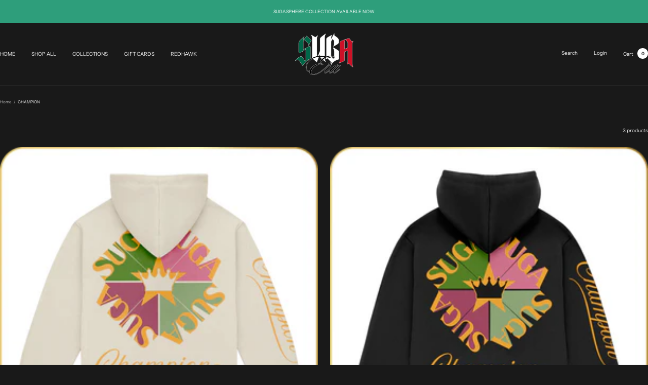

--- FILE ---
content_type: text/html; charset=utf-8
request_url: https://www.sugashop.co/collections/champion
body_size: 20664
content:
<!doctype html><html class="no-js" lang="en" dir="ltr">
  <head>
    <meta charset="utf-8">
    <meta name="viewport" content="width=device-width, initial-scale=1.0, height=device-height, minimum-scale=1.0, maximum-scale=1.0">
    <meta name="theme-color" content="#191919">

    <title>CHAMPION</title><link rel="canonical" href="https://www.sugashop.co/collections/champion"><link rel="shortcut icon" href="//www.sugashop.co/cdn/shop/files/FAVICON_3465185e-c859-437a-8662-80d69eb2443b.png?v=1655222803&width=96" type="image/png"><link rel="preconnect" href="https://cdn.shopify.com">
    <link rel="dns-prefetch" href="https://productreviews.shopifycdn.com">
    <link rel="dns-prefetch" href="https://www.google-analytics.com"><link rel="preconnect" href="https://fonts.shopifycdn.com" crossorigin><link rel="preload" as="style" href="//www.sugashop.co/cdn/shop/t/19/assets/theme.css?v=54166026286896094751725377770">
    <link rel="preload" as="script" href="//www.sugashop.co/cdn/shop/t/19/assets/vendor.js?v=32643890569905814191725377770">
    <link rel="preload" as="script" href="//www.sugashop.co/cdn/shop/t/19/assets/theme.js?v=42752254316959553641725377770"><meta property="og:type" content="website">
  <meta property="og:title" content="CHAMPION"><meta property="og:image" content="http://www.sugashop.co/cdn/shop/files/SSI.jpg?v=1655160091&width=1024">
  <meta property="og:image:secure_url" content="https://www.sugashop.co/cdn/shop/files/SSI.jpg?v=1655160091&width=1024">
  <meta property="og:image:width" content="1200">
  <meta property="og:image:height" content="628"><meta property="og:url" content="https://www.sugashop.co/collections/champion">
<meta property="og:site_name" content="Sean O&#39;Malley"><meta name="twitter:card" content="summary"><meta name="twitter:title" content="CHAMPION">
  <meta name="twitter:description" content=""><meta name="twitter:image" content="https://www.sugashop.co/cdn/shop/files/SSI.jpg?v=1655160091&width=1200">
  <meta name="twitter:image:alt" content="">
    <script type="application/ld+json">
  {
    "@context": "https://schema.org",
    "@type": "BreadcrumbList",
    "itemListElement": [{
        "@type": "ListItem",
        "position": 1,
        "name": "Home",
        "item": "https://www.sugashop.co"
      },{
            "@type": "ListItem",
            "position": 2,
            "name": "CHAMPION",
            "item": "https://www.sugashop.co/collections/champion"
          }]
  }
</script>
    <link rel="preload" href="//www.sugashop.co/cdn/fonts/epilogue/epilogue_n9.41f32e09dec56d6e52ae7b21f54ebbdefe1d7b25.woff2" as="font" type="font/woff2" crossorigin><link rel="preload" href="//www.sugashop.co/cdn/fonts/instrument_sans/instrumentsans_n4.db86542ae5e1596dbdb28c279ae6c2086c4c5bfa.woff2" as="font" type="font/woff2" crossorigin><style>
  /* Typography (heading) */
  @font-face {
  font-family: Epilogue;
  font-weight: 900;
  font-style: normal;
  font-display: swap;
  src: url("//www.sugashop.co/cdn/fonts/epilogue/epilogue_n9.41f32e09dec56d6e52ae7b21f54ebbdefe1d7b25.woff2") format("woff2"),
       url("//www.sugashop.co/cdn/fonts/epilogue/epilogue_n9.34c2d8a11cd7ab17dcc4ba1a00e1f043a90b7901.woff") format("woff");
}

@font-face {
  font-family: Epilogue;
  font-weight: 900;
  font-style: italic;
  font-display: swap;
  src: url("//www.sugashop.co/cdn/fonts/epilogue/epilogue_i9.4b651dfdbf1d6c2fe3ce93217fb06a7a83b10d51.woff2") format("woff2"),
       url("//www.sugashop.co/cdn/fonts/epilogue/epilogue_i9.8c42c09fe4f33e7d2e369aa2dab96566fc572a4c.woff") format("woff");
}

/* Typography (body) */
  @font-face {
  font-family: "Instrument Sans";
  font-weight: 400;
  font-style: normal;
  font-display: swap;
  src: url("//www.sugashop.co/cdn/fonts/instrument_sans/instrumentsans_n4.db86542ae5e1596dbdb28c279ae6c2086c4c5bfa.woff2") format("woff2"),
       url("//www.sugashop.co/cdn/fonts/instrument_sans/instrumentsans_n4.510f1b081e58d08c30978f465518799851ef6d8b.woff") format("woff");
}

@font-face {
  font-family: "Instrument Sans";
  font-weight: 400;
  font-style: italic;
  font-display: swap;
  src: url("//www.sugashop.co/cdn/fonts/instrument_sans/instrumentsans_i4.028d3c3cd8d085648c808ceb20cd2fd1eb3560e5.woff2") format("woff2"),
       url("//www.sugashop.co/cdn/fonts/instrument_sans/instrumentsans_i4.7e90d82df8dee29a99237cd19cc529d2206706a2.woff") format("woff");
}

@font-face {
  font-family: "Instrument Sans";
  font-weight: 600;
  font-style: normal;
  font-display: swap;
  src: url("//www.sugashop.co/cdn/fonts/instrument_sans/instrumentsans_n6.27dc66245013a6f7f317d383a3cc9a0c347fb42d.woff2") format("woff2"),
       url("//www.sugashop.co/cdn/fonts/instrument_sans/instrumentsans_n6.1a71efbeeb140ec495af80aad612ad55e19e6d0e.woff") format("woff");
}

@font-face {
  font-family: "Instrument Sans";
  font-weight: 600;
  font-style: italic;
  font-display: swap;
  src: url("//www.sugashop.co/cdn/fonts/instrument_sans/instrumentsans_i6.ba8063f6adfa1e7ffe690cc5efa600a1e0a8ec32.woff2") format("woff2"),
       url("//www.sugashop.co/cdn/fonts/instrument_sans/instrumentsans_i6.a5bb29b76a0bb820ddaa9417675a5d0bafaa8c1f.woff") format("woff");
}

:root {--heading-color: 255, 255, 255;
    --text-color: 255, 255, 255;
    --background: 25, 25, 25;
    --secondary-background: 25, 25, 25;
    --border-color: 60, 60, 60;
    --border-color-darker: 117, 117, 117;
    --success-color: 58, 213, 49;
    --success-background: 32, 63, 30;
    --error-color: 202, 95, 124;
    --error-background: 37, 30, 32;
    --primary-button-background: 198, 75, 105;
    --primary-button-text-color: 255, 255, 255;
    --secondary-button-background: 84, 44, 136;
    --secondary-button-text-color: 255, 255, 255;
    --product-star-rating: 246, 164, 41;
    --product-on-sale-accent: 222, 42, 42;
    --product-sold-out-accent: 202, 95, 124;
    --product-custom-label-background: 64, 93, 230;
    --product-custom-label-text-color: 255, 255, 255;
    --product-custom-label-2-background: 243, 255, 52;
    --product-custom-label-2-text-color: 0, 0, 0;
    --product-low-stock-text-color: 222, 42, 42;
    --product-in-stock-text-color: 46, 158, 123;
    --loading-bar-background: 255, 255, 255;

    /* We duplicate some "base" colors as root colors, which is useful to use on drawer elements or popover without. Those should not be overridden to avoid issues */
    --root-heading-color: 255, 255, 255;
    --root-text-color: 255, 255, 255;
    --root-background: 25, 25, 25;
    --root-border-color: 60, 60, 60;
    --root-primary-button-background: 198, 75, 105;
    --root-primary-button-text-color: 255, 255, 255;

    --base-font-size: 10px;
    --heading-font-family: Epilogue, sans-serif;
    --heading-font-weight: 900;
    --heading-font-style: normal;
    --heading-text-transform: uppercase;
    --text-font-family: "Instrument Sans", sans-serif;
    --text-font-weight: 400;
    --text-font-style: normal;
    --text-font-bold-weight: 600;

    /* Typography (font size) */
    --heading-xxsmall-font-size: 11px;
    --heading-xsmall-font-size: 11px;
    --heading-small-font-size: 13px;
    --heading-large-font-size: 40px;
    --heading-h1-font-size: 40px;
    --heading-h2-font-size: 32px;
    --heading-h3-font-size: 28px;
    --heading-h4-font-size: 26px;
    --heading-h5-font-size: 22px;
    --heading-h6-font-size: 18px;

    /* Control the look and feel of the theme by changing radius of various elements */
    --button-border-radius: 0px;
    --block-border-radius: 0px;
    --block-border-radius-reduced: 0px;
    --color-swatch-border-radius: 0px;

    /* Button size */
    --button-height: 48px;
    --button-small-height: 40px;

    /* Form related */
    --form-input-field-height: 48px;
    --form-input-gap: 16px;
    --form-submit-margin: 24px;

    /* Product listing related variables */
    --product-list-block-spacing: 32px;

    /* Video related */
    --play-button-background: 25, 25, 25;
    --play-button-arrow: 255, 255, 255;

    /* RTL support */
    --transform-logical-flip: 1;
    --transform-origin-start: left;
    --transform-origin-end: right;

    /* Other */
    --zoom-cursor-svg-url: url(//www.sugashop.co/cdn/shop/t/19/assets/zoom-cursor.svg?v=54378757911664744651725377786);
    --arrow-right-svg-url: url(//www.sugashop.co/cdn/shop/t/19/assets/arrow-right.svg?v=171814986619408654321725377786);
    --arrow-left-svg-url: url(//www.sugashop.co/cdn/shop/t/19/assets/arrow-left.svg?v=56137185010782265241725377786);

    /* Some useful variables that we can reuse in our CSS. Some explanation are needed for some of them:
       - container-max-width-minus-gutters: represents the container max width without the edge gutters
       - container-outer-width: considering the screen width, represent all the space outside the container
       - container-outer-margin: same as container-outer-width but get set to 0 inside a container
       - container-inner-width: the effective space inside the container (minus gutters)
       - grid-column-width: represents the width of a single column of the grid
       - vertical-breather: this is a variable that defines the global "spacing" between sections, and inside the section
                            to create some "breath" and minimum spacing
     */
    --container-max-width: 1600px;
    --container-gutter: 24px;
    --container-max-width-minus-gutters: calc(var(--container-max-width) - (var(--container-gutter)) * 2);
    --container-outer-width: max(calc((100vw - var(--container-max-width-minus-gutters)) / 2), var(--container-gutter));
    --container-outer-margin: var(--container-outer-width);
    --container-inner-width: calc(100vw - var(--container-outer-width) * 2);

    --grid-column-count: 10;
    --grid-gap: 24px;
    --grid-column-width: calc((100vw - var(--container-outer-width) * 2 - var(--grid-gap) * (var(--grid-column-count) - 1)) / var(--grid-column-count));

    --vertical-breather: 48px;
    --vertical-breather-tight: 48px;

    /* Shopify related variables */
    --payment-terms-background-color: #191919;
  }

  @media screen and (min-width: 741px) {
    :root {
      --container-gutter: 40px;
      --grid-column-count: 20;
      --vertical-breather: 64px;
      --vertical-breather-tight: 64px;

      /* Typography (font size) */
      --heading-xsmall-font-size: 13px;
      --heading-small-font-size: 14px;
      --heading-large-font-size: 58px;
      --heading-h1-font-size: 58px;
      --heading-h2-font-size: 44px;
      --heading-h3-font-size: 36px;
      --heading-h4-font-size: 28px;
      --heading-h5-font-size: 22px;
      --heading-h6-font-size: 20px;

      /* Form related */
      --form-input-field-height: 52px;
      --form-submit-margin: 32px;

      /* Button size */
      --button-height: 52px;
      --button-small-height: 44px;
    }
  }

  @media screen and (min-width: 1200px) {
    :root {
      --vertical-breather: 80px;
      --vertical-breather-tight: 64px;
      --product-list-block-spacing: 48px;

      /* Typography */
      --heading-large-font-size: 72px;
      --heading-h1-font-size: 62px;
      --heading-h2-font-size: 54px;
      --heading-h3-font-size: 40px;
      --heading-h4-font-size: 34px;
      --heading-h5-font-size: 26px;
      --heading-h6-font-size: 18px;
    }
  }

  @media screen and (min-width: 1600px) {
    :root {
      --vertical-breather: 90px;
      --vertical-breather-tight: 64px;
    }
  }
</style>
    <script>
  // This allows to expose several variables to the global scope, to be used in scripts
  window.themeVariables = {
    settings: {
      direction: "ltr",
      pageType: "collection",
      cartCount: 0,
      moneyFormat: "${{amount}}",
      moneyWithCurrencyFormat: "${{amount}} USD",
      showVendor: false,
      discountMode: "saving",
      currencyCodeEnabled: false,
      cartType: "drawer",
      cartCurrency: "USD",
      mobileZoomFactor: 2.5
    },

    routes: {
      host: "www.sugashop.co",
      rootUrl: "\/",
      rootUrlWithoutSlash: '',
      cartUrl: "\/cart",
      cartAddUrl: "\/cart\/add",
      cartChangeUrl: "\/cart\/change",
      searchUrl: "\/search",
      predictiveSearchUrl: "\/search\/suggest",
      productRecommendationsUrl: "\/recommendations\/products"
    },

    strings: {
      accessibilityDelete: "Delete",
      accessibilityClose: "Close",
      collectionSoldOut: "Sold out",
      collectionDiscount: "Save @savings@",
      productSalePrice: "Sale price",
      productRegularPrice: "Regular price",
      productFormUnavailable: "Unavailable",
      productFormSoldOut: "Sold out",
      productFormPreOrder: "Pre-order",
      productFormAddToCart: "Add to cart",
      searchNoResults: "No results could be found.",
      searchNewSearch: "New search",
      searchProducts: "Products",
      searchArticles: "Journal",
      searchPages: "Pages",
      searchCollections: "Collections",
      cartViewCart: "View cart",
      cartItemAdded: "Item added to your cart!",
      cartItemAddedShort: "Added to your cart!",
      cartAddOrderNote: "Add order note",
      cartEditOrderNote: "Edit order note",
      shippingEstimatorNoResults: "Sorry, we do not ship to your address.",
      shippingEstimatorOneResult: "There is one shipping rate for your address:",
      shippingEstimatorMultipleResults: "There are several shipping rates for your address:",
      shippingEstimatorError: "One or more error occurred while retrieving shipping rates:"
    },

    libs: {
      flickity: "\/\/www.sugashop.co\/cdn\/shop\/t\/19\/assets\/flickity.js?v=176646718982628074891725377770",
      photoswipe: "\/\/www.sugashop.co\/cdn\/shop\/t\/19\/assets\/photoswipe.js?v=132268647426145925301725377770",
      qrCode: "\/\/www.sugashop.co\/cdn\/shopifycloud\/storefront\/assets\/themes_support\/vendor\/qrcode-3f2b403b.js"
    },

    breakpoints: {
      phone: 'screen and (max-width: 740px)',
      tablet: 'screen and (min-width: 741px) and (max-width: 999px)',
      tabletAndUp: 'screen and (min-width: 741px)',
      pocket: 'screen and (max-width: 999px)',
      lap: 'screen and (min-width: 1000px) and (max-width: 1199px)',
      lapAndUp: 'screen and (min-width: 1000px)',
      desktop: 'screen and (min-width: 1200px)',
      wide: 'screen and (min-width: 1400px)'
    }
  };

  window.addEventListener('pageshow', async () => {
    const cartContent = await (await fetch(`${window.themeVariables.routes.cartUrl}.js`, {cache: 'reload'})).json();
    document.documentElement.dispatchEvent(new CustomEvent('cart:refresh', {detail: {cart: cartContent}}));
  });

  if ('noModule' in HTMLScriptElement.prototype) {
    // Old browsers (like IE) that does not support module will be considered as if not executing JS at all
    document.documentElement.className = document.documentElement.className.replace('no-js', 'js');

    requestAnimationFrame(() => {
      const viewportHeight = (window.visualViewport ? window.visualViewport.height : document.documentElement.clientHeight);
      document.documentElement.style.setProperty('--window-height',viewportHeight + 'px');
    });
  }</script>

    <link rel="stylesheet" href="//www.sugashop.co/cdn/shop/t/19/assets/theme.css?v=54166026286896094751725377770">

    <script src="//www.sugashop.co/cdn/shop/t/19/assets/vendor.js?v=32643890569905814191725377770" defer></script>
    <script src="//www.sugashop.co/cdn/shop/t/19/assets/theme.js?v=42752254316959553641725377770" defer></script>
    <script src="//www.sugashop.co/cdn/shop/t/19/assets/custom.js?v=167639537848865775061725377770" defer></script>

    <script>window.performance && window.performance.mark && window.performance.mark('shopify.content_for_header.start');</script><meta name="google-site-verification" content="VTHJ8hUAzzWarUTrBrS-iEHed3rFkcWYirjSNP1SYWc">
<meta id="shopify-digital-wallet" name="shopify-digital-wallet" content="/44972376232/digital_wallets/dialog">
<meta name="shopify-checkout-api-token" content="fece975099b2b77c232a0c6e44297f9b">
<link rel="alternate" type="application/atom+xml" title="Feed" href="/collections/champion.atom" />
<link rel="alternate" type="application/json+oembed" href="https://www.sugashop.co/collections/champion.oembed">
<script async="async" src="/checkouts/internal/preloads.js?locale=en-US"></script>
<link rel="preconnect" href="https://shop.app" crossorigin="anonymous">
<script async="async" src="https://shop.app/checkouts/internal/preloads.js?locale=en-US&shop_id=44972376232" crossorigin="anonymous"></script>
<script id="apple-pay-shop-capabilities" type="application/json">{"shopId":44972376232,"countryCode":"US","currencyCode":"USD","merchantCapabilities":["supports3DS"],"merchantId":"gid:\/\/shopify\/Shop\/44972376232","merchantName":"Sean O'Malley","requiredBillingContactFields":["postalAddress","email"],"requiredShippingContactFields":["postalAddress","email"],"shippingType":"shipping","supportedNetworks":["visa","masterCard","amex","discover","elo","jcb"],"total":{"type":"pending","label":"Sean O'Malley","amount":"1.00"},"shopifyPaymentsEnabled":true,"supportsSubscriptions":true}</script>
<script id="shopify-features" type="application/json">{"accessToken":"fece975099b2b77c232a0c6e44297f9b","betas":["rich-media-storefront-analytics"],"domain":"www.sugashop.co","predictiveSearch":true,"shopId":44972376232,"locale":"en"}</script>
<script>var Shopify = Shopify || {};
Shopify.shop = "sugasean.myshopify.com";
Shopify.locale = "en";
Shopify.currency = {"active":"USD","rate":"1.0"};
Shopify.country = "US";
Shopify.theme = {"name":"SUGASPHERE","id":140424511656,"schema_name":"Focal","schema_version":"12.2.0","theme_store_id":714,"role":"main"};
Shopify.theme.handle = "null";
Shopify.theme.style = {"id":null,"handle":null};
Shopify.cdnHost = "www.sugashop.co/cdn";
Shopify.routes = Shopify.routes || {};
Shopify.routes.root = "/";</script>
<script type="module">!function(o){(o.Shopify=o.Shopify||{}).modules=!0}(window);</script>
<script>!function(o){function n(){var o=[];function n(){o.push(Array.prototype.slice.apply(arguments))}return n.q=o,n}var t=o.Shopify=o.Shopify||{};t.loadFeatures=n(),t.autoloadFeatures=n()}(window);</script>
<script>
  window.ShopifyPay = window.ShopifyPay || {};
  window.ShopifyPay.apiHost = "shop.app\/pay";
  window.ShopifyPay.redirectState = null;
</script>
<script id="shop-js-analytics" type="application/json">{"pageType":"collection"}</script>
<script defer="defer" async type="module" src="//www.sugashop.co/cdn/shopifycloud/shop-js/modules/v2/client.init-shop-cart-sync_IZsNAliE.en.esm.js"></script>
<script defer="defer" async type="module" src="//www.sugashop.co/cdn/shopifycloud/shop-js/modules/v2/chunk.common_0OUaOowp.esm.js"></script>
<script type="module">
  await import("//www.sugashop.co/cdn/shopifycloud/shop-js/modules/v2/client.init-shop-cart-sync_IZsNAliE.en.esm.js");
await import("//www.sugashop.co/cdn/shopifycloud/shop-js/modules/v2/chunk.common_0OUaOowp.esm.js");

  window.Shopify.SignInWithShop?.initShopCartSync?.({"fedCMEnabled":true,"windoidEnabled":true});

</script>
<script>
  window.Shopify = window.Shopify || {};
  if (!window.Shopify.featureAssets) window.Shopify.featureAssets = {};
  window.Shopify.featureAssets['shop-js'] = {"shop-cart-sync":["modules/v2/client.shop-cart-sync_DLOhI_0X.en.esm.js","modules/v2/chunk.common_0OUaOowp.esm.js"],"init-fed-cm":["modules/v2/client.init-fed-cm_C6YtU0w6.en.esm.js","modules/v2/chunk.common_0OUaOowp.esm.js"],"shop-button":["modules/v2/client.shop-button_BCMx7GTG.en.esm.js","modules/v2/chunk.common_0OUaOowp.esm.js"],"shop-cash-offers":["modules/v2/client.shop-cash-offers_BT26qb5j.en.esm.js","modules/v2/chunk.common_0OUaOowp.esm.js","modules/v2/chunk.modal_CGo_dVj3.esm.js"],"init-windoid":["modules/v2/client.init-windoid_B9PkRMql.en.esm.js","modules/v2/chunk.common_0OUaOowp.esm.js"],"init-shop-email-lookup-coordinator":["modules/v2/client.init-shop-email-lookup-coordinator_DZkqjsbU.en.esm.js","modules/v2/chunk.common_0OUaOowp.esm.js"],"shop-toast-manager":["modules/v2/client.shop-toast-manager_Di2EnuM7.en.esm.js","modules/v2/chunk.common_0OUaOowp.esm.js"],"shop-login-button":["modules/v2/client.shop-login-button_BtqW_SIO.en.esm.js","modules/v2/chunk.common_0OUaOowp.esm.js","modules/v2/chunk.modal_CGo_dVj3.esm.js"],"avatar":["modules/v2/client.avatar_BTnouDA3.en.esm.js"],"pay-button":["modules/v2/client.pay-button_CWa-C9R1.en.esm.js","modules/v2/chunk.common_0OUaOowp.esm.js"],"init-shop-cart-sync":["modules/v2/client.init-shop-cart-sync_IZsNAliE.en.esm.js","modules/v2/chunk.common_0OUaOowp.esm.js"],"init-customer-accounts":["modules/v2/client.init-customer-accounts_DenGwJTU.en.esm.js","modules/v2/client.shop-login-button_BtqW_SIO.en.esm.js","modules/v2/chunk.common_0OUaOowp.esm.js","modules/v2/chunk.modal_CGo_dVj3.esm.js"],"init-shop-for-new-customer-accounts":["modules/v2/client.init-shop-for-new-customer-accounts_JdHXxpS9.en.esm.js","modules/v2/client.shop-login-button_BtqW_SIO.en.esm.js","modules/v2/chunk.common_0OUaOowp.esm.js","modules/v2/chunk.modal_CGo_dVj3.esm.js"],"init-customer-accounts-sign-up":["modules/v2/client.init-customer-accounts-sign-up_D6__K_p8.en.esm.js","modules/v2/client.shop-login-button_BtqW_SIO.en.esm.js","modules/v2/chunk.common_0OUaOowp.esm.js","modules/v2/chunk.modal_CGo_dVj3.esm.js"],"checkout-modal":["modules/v2/client.checkout-modal_C_ZQDY6s.en.esm.js","modules/v2/chunk.common_0OUaOowp.esm.js","modules/v2/chunk.modal_CGo_dVj3.esm.js"],"shop-follow-button":["modules/v2/client.shop-follow-button_XetIsj8l.en.esm.js","modules/v2/chunk.common_0OUaOowp.esm.js","modules/v2/chunk.modal_CGo_dVj3.esm.js"],"lead-capture":["modules/v2/client.lead-capture_DvA72MRN.en.esm.js","modules/v2/chunk.common_0OUaOowp.esm.js","modules/v2/chunk.modal_CGo_dVj3.esm.js"],"shop-login":["modules/v2/client.shop-login_ClXNxyh6.en.esm.js","modules/v2/chunk.common_0OUaOowp.esm.js","modules/v2/chunk.modal_CGo_dVj3.esm.js"],"payment-terms":["modules/v2/client.payment-terms_CNlwjfZz.en.esm.js","modules/v2/chunk.common_0OUaOowp.esm.js","modules/v2/chunk.modal_CGo_dVj3.esm.js"]};
</script>
<script id="__st">var __st={"a":44972376232,"offset":-28800,"reqid":"4522aca9-6f24-4fac-b645-f358726c4fe6-1768549905","pageurl":"www.sugashop.co\/collections\/champion","u":"0cd84e6b65c7","p":"collection","rtyp":"collection","rid":301131104424};</script>
<script>window.ShopifyPaypalV4VisibilityTracking = true;</script>
<script id="captcha-bootstrap">!function(){'use strict';const t='contact',e='account',n='new_comment',o=[[t,t],['blogs',n],['comments',n],[t,'customer']],c=[[e,'customer_login'],[e,'guest_login'],[e,'recover_customer_password'],[e,'create_customer']],r=t=>t.map((([t,e])=>`form[action*='/${t}']:not([data-nocaptcha='true']) input[name='form_type'][value='${e}']`)).join(','),a=t=>()=>t?[...document.querySelectorAll(t)].map((t=>t.form)):[];function s(){const t=[...o],e=r(t);return a(e)}const i='password',u='form_key',d=['recaptcha-v3-token','g-recaptcha-response','h-captcha-response',i],f=()=>{try{return window.sessionStorage}catch{return}},m='__shopify_v',_=t=>t.elements[u];function p(t,e,n=!1){try{const o=window.sessionStorage,c=JSON.parse(o.getItem(e)),{data:r}=function(t){const{data:e,action:n}=t;return t[m]||n?{data:e,action:n}:{data:t,action:n}}(c);for(const[e,n]of Object.entries(r))t.elements[e]&&(t.elements[e].value=n);n&&o.removeItem(e)}catch(o){console.error('form repopulation failed',{error:o})}}const l='form_type',E='cptcha';function T(t){t.dataset[E]=!0}const w=window,h=w.document,L='Shopify',v='ce_forms',y='captcha';let A=!1;((t,e)=>{const n=(g='f06e6c50-85a8-45c8-87d0-21a2b65856fe',I='https://cdn.shopify.com/shopifycloud/storefront-forms-hcaptcha/ce_storefront_forms_captcha_hcaptcha.v1.5.2.iife.js',D={infoText:'Protected by hCaptcha',privacyText:'Privacy',termsText:'Terms'},(t,e,n)=>{const o=w[L][v],c=o.bindForm;if(c)return c(t,g,e,D).then(n);var r;o.q.push([[t,g,e,D],n]),r=I,A||(h.body.append(Object.assign(h.createElement('script'),{id:'captcha-provider',async:!0,src:r})),A=!0)});var g,I,D;w[L]=w[L]||{},w[L][v]=w[L][v]||{},w[L][v].q=[],w[L][y]=w[L][y]||{},w[L][y].protect=function(t,e){n(t,void 0,e),T(t)},Object.freeze(w[L][y]),function(t,e,n,w,h,L){const[v,y,A,g]=function(t,e,n){const i=e?o:[],u=t?c:[],d=[...i,...u],f=r(d),m=r(i),_=r(d.filter((([t,e])=>n.includes(e))));return[a(f),a(m),a(_),s()]}(w,h,L),I=t=>{const e=t.target;return e instanceof HTMLFormElement?e:e&&e.form},D=t=>v().includes(t);t.addEventListener('submit',(t=>{const e=I(t);if(!e)return;const n=D(e)&&!e.dataset.hcaptchaBound&&!e.dataset.recaptchaBound,o=_(e),c=g().includes(e)&&(!o||!o.value);(n||c)&&t.preventDefault(),c&&!n&&(function(t){try{if(!f())return;!function(t){const e=f();if(!e)return;const n=_(t);if(!n)return;const o=n.value;o&&e.removeItem(o)}(t);const e=Array.from(Array(32),(()=>Math.random().toString(36)[2])).join('');!function(t,e){_(t)||t.append(Object.assign(document.createElement('input'),{type:'hidden',name:u})),t.elements[u].value=e}(t,e),function(t,e){const n=f();if(!n)return;const o=[...t.querySelectorAll(`input[type='${i}']`)].map((({name:t})=>t)),c=[...d,...o],r={};for(const[a,s]of new FormData(t).entries())c.includes(a)||(r[a]=s);n.setItem(e,JSON.stringify({[m]:1,action:t.action,data:r}))}(t,e)}catch(e){console.error('failed to persist form',e)}}(e),e.submit())}));const S=(t,e)=>{t&&!t.dataset[E]&&(n(t,e.some((e=>e===t))),T(t))};for(const o of['focusin','change'])t.addEventListener(o,(t=>{const e=I(t);D(e)&&S(e,y())}));const B=e.get('form_key'),M=e.get(l),P=B&&M;t.addEventListener('DOMContentLoaded',(()=>{const t=y();if(P)for(const e of t)e.elements[l].value===M&&p(e,B);[...new Set([...A(),...v().filter((t=>'true'===t.dataset.shopifyCaptcha))])].forEach((e=>S(e,t)))}))}(h,new URLSearchParams(w.location.search),n,t,e,['guest_login'])})(!0,!0)}();</script>
<script integrity="sha256-4kQ18oKyAcykRKYeNunJcIwy7WH5gtpwJnB7kiuLZ1E=" data-source-attribution="shopify.loadfeatures" defer="defer" src="//www.sugashop.co/cdn/shopifycloud/storefront/assets/storefront/load_feature-a0a9edcb.js" crossorigin="anonymous"></script>
<script crossorigin="anonymous" defer="defer" src="//www.sugashop.co/cdn/shopifycloud/storefront/assets/shopify_pay/storefront-65b4c6d7.js?v=20250812"></script>
<script data-source-attribution="shopify.dynamic_checkout.dynamic.init">var Shopify=Shopify||{};Shopify.PaymentButton=Shopify.PaymentButton||{isStorefrontPortableWallets:!0,init:function(){window.Shopify.PaymentButton.init=function(){};var t=document.createElement("script");t.src="https://www.sugashop.co/cdn/shopifycloud/portable-wallets/latest/portable-wallets.en.js",t.type="module",document.head.appendChild(t)}};
</script>
<script data-source-attribution="shopify.dynamic_checkout.buyer_consent">
  function portableWalletsHideBuyerConsent(e){var t=document.getElementById("shopify-buyer-consent"),n=document.getElementById("shopify-subscription-policy-button");t&&n&&(t.classList.add("hidden"),t.setAttribute("aria-hidden","true"),n.removeEventListener("click",e))}function portableWalletsShowBuyerConsent(e){var t=document.getElementById("shopify-buyer-consent"),n=document.getElementById("shopify-subscription-policy-button");t&&n&&(t.classList.remove("hidden"),t.removeAttribute("aria-hidden"),n.addEventListener("click",e))}window.Shopify?.PaymentButton&&(window.Shopify.PaymentButton.hideBuyerConsent=portableWalletsHideBuyerConsent,window.Shopify.PaymentButton.showBuyerConsent=portableWalletsShowBuyerConsent);
</script>
<script data-source-attribution="shopify.dynamic_checkout.cart.bootstrap">document.addEventListener("DOMContentLoaded",(function(){function t(){return document.querySelector("shopify-accelerated-checkout-cart, shopify-accelerated-checkout")}if(t())Shopify.PaymentButton.init();else{new MutationObserver((function(e,n){t()&&(Shopify.PaymentButton.init(),n.disconnect())})).observe(document.body,{childList:!0,subtree:!0})}}));
</script>
<link id="shopify-accelerated-checkout-styles" rel="stylesheet" media="screen" href="https://www.sugashop.co/cdn/shopifycloud/portable-wallets/latest/accelerated-checkout-backwards-compat.css" crossorigin="anonymous">
<style id="shopify-accelerated-checkout-cart">
        #shopify-buyer-consent {
  margin-top: 1em;
  display: inline-block;
  width: 100%;
}

#shopify-buyer-consent.hidden {
  display: none;
}

#shopify-subscription-policy-button {
  background: none;
  border: none;
  padding: 0;
  text-decoration: underline;
  font-size: inherit;
  cursor: pointer;
}

#shopify-subscription-policy-button::before {
  box-shadow: none;
}

      </style>

<script>window.performance && window.performance.mark && window.performance.mark('shopify.content_for_header.end');</script>
  <link href="https://monorail-edge.shopifysvc.com" rel="dns-prefetch">
<script>(function(){if ("sendBeacon" in navigator && "performance" in window) {try {var session_token_from_headers = performance.getEntriesByType('navigation')[0].serverTiming.find(x => x.name == '_s').description;} catch {var session_token_from_headers = undefined;}var session_cookie_matches = document.cookie.match(/_shopify_s=([^;]*)/);var session_token_from_cookie = session_cookie_matches && session_cookie_matches.length === 2 ? session_cookie_matches[1] : "";var session_token = session_token_from_headers || session_token_from_cookie || "";function handle_abandonment_event(e) {var entries = performance.getEntries().filter(function(entry) {return /monorail-edge.shopifysvc.com/.test(entry.name);});if (!window.abandonment_tracked && entries.length === 0) {window.abandonment_tracked = true;var currentMs = Date.now();var navigation_start = performance.timing.navigationStart;var payload = {shop_id: 44972376232,url: window.location.href,navigation_start,duration: currentMs - navigation_start,session_token,page_type: "collection"};window.navigator.sendBeacon("https://monorail-edge.shopifysvc.com/v1/produce", JSON.stringify({schema_id: "online_store_buyer_site_abandonment/1.1",payload: payload,metadata: {event_created_at_ms: currentMs,event_sent_at_ms: currentMs}}));}}window.addEventListener('pagehide', handle_abandonment_event);}}());</script>
<script id="web-pixels-manager-setup">(function e(e,d,r,n,o){if(void 0===o&&(o={}),!Boolean(null===(a=null===(i=window.Shopify)||void 0===i?void 0:i.analytics)||void 0===a?void 0:a.replayQueue)){var i,a;window.Shopify=window.Shopify||{};var t=window.Shopify;t.analytics=t.analytics||{};var s=t.analytics;s.replayQueue=[],s.publish=function(e,d,r){return s.replayQueue.push([e,d,r]),!0};try{self.performance.mark("wpm:start")}catch(e){}var l=function(){var e={modern:/Edge?\/(1{2}[4-9]|1[2-9]\d|[2-9]\d{2}|\d{4,})\.\d+(\.\d+|)|Firefox\/(1{2}[4-9]|1[2-9]\d|[2-9]\d{2}|\d{4,})\.\d+(\.\d+|)|Chrom(ium|e)\/(9{2}|\d{3,})\.\d+(\.\d+|)|(Maci|X1{2}).+ Version\/(15\.\d+|(1[6-9]|[2-9]\d|\d{3,})\.\d+)([,.]\d+|)( \(\w+\)|)( Mobile\/\w+|) Safari\/|Chrome.+OPR\/(9{2}|\d{3,})\.\d+\.\d+|(CPU[ +]OS|iPhone[ +]OS|CPU[ +]iPhone|CPU IPhone OS|CPU iPad OS)[ +]+(15[._]\d+|(1[6-9]|[2-9]\d|\d{3,})[._]\d+)([._]\d+|)|Android:?[ /-](13[3-9]|1[4-9]\d|[2-9]\d{2}|\d{4,})(\.\d+|)(\.\d+|)|Android.+Firefox\/(13[5-9]|1[4-9]\d|[2-9]\d{2}|\d{4,})\.\d+(\.\d+|)|Android.+Chrom(ium|e)\/(13[3-9]|1[4-9]\d|[2-9]\d{2}|\d{4,})\.\d+(\.\d+|)|SamsungBrowser\/([2-9]\d|\d{3,})\.\d+/,legacy:/Edge?\/(1[6-9]|[2-9]\d|\d{3,})\.\d+(\.\d+|)|Firefox\/(5[4-9]|[6-9]\d|\d{3,})\.\d+(\.\d+|)|Chrom(ium|e)\/(5[1-9]|[6-9]\d|\d{3,})\.\d+(\.\d+|)([\d.]+$|.*Safari\/(?![\d.]+ Edge\/[\d.]+$))|(Maci|X1{2}).+ Version\/(10\.\d+|(1[1-9]|[2-9]\d|\d{3,})\.\d+)([,.]\d+|)( \(\w+\)|)( Mobile\/\w+|) Safari\/|Chrome.+OPR\/(3[89]|[4-9]\d|\d{3,})\.\d+\.\d+|(CPU[ +]OS|iPhone[ +]OS|CPU[ +]iPhone|CPU IPhone OS|CPU iPad OS)[ +]+(10[._]\d+|(1[1-9]|[2-9]\d|\d{3,})[._]\d+)([._]\d+|)|Android:?[ /-](13[3-9]|1[4-9]\d|[2-9]\d{2}|\d{4,})(\.\d+|)(\.\d+|)|Mobile Safari.+OPR\/([89]\d|\d{3,})\.\d+\.\d+|Android.+Firefox\/(13[5-9]|1[4-9]\d|[2-9]\d{2}|\d{4,})\.\d+(\.\d+|)|Android.+Chrom(ium|e)\/(13[3-9]|1[4-9]\d|[2-9]\d{2}|\d{4,})\.\d+(\.\d+|)|Android.+(UC? ?Browser|UCWEB|U3)[ /]?(15\.([5-9]|\d{2,})|(1[6-9]|[2-9]\d|\d{3,})\.\d+)\.\d+|SamsungBrowser\/(5\.\d+|([6-9]|\d{2,})\.\d+)|Android.+MQ{2}Browser\/(14(\.(9|\d{2,})|)|(1[5-9]|[2-9]\d|\d{3,})(\.\d+|))(\.\d+|)|K[Aa][Ii]OS\/(3\.\d+|([4-9]|\d{2,})\.\d+)(\.\d+|)/},d=e.modern,r=e.legacy,n=navigator.userAgent;return n.match(d)?"modern":n.match(r)?"legacy":"unknown"}(),u="modern"===l?"modern":"legacy",c=(null!=n?n:{modern:"",legacy:""})[u],f=function(e){return[e.baseUrl,"/wpm","/b",e.hashVersion,"modern"===e.buildTarget?"m":"l",".js"].join("")}({baseUrl:d,hashVersion:r,buildTarget:u}),m=function(e){var d=e.version,r=e.bundleTarget,n=e.surface,o=e.pageUrl,i=e.monorailEndpoint;return{emit:function(e){var a=e.status,t=e.errorMsg,s=(new Date).getTime(),l=JSON.stringify({metadata:{event_sent_at_ms:s},events:[{schema_id:"web_pixels_manager_load/3.1",payload:{version:d,bundle_target:r,page_url:o,status:a,surface:n,error_msg:t},metadata:{event_created_at_ms:s}}]});if(!i)return console&&console.warn&&console.warn("[Web Pixels Manager] No Monorail endpoint provided, skipping logging."),!1;try{return self.navigator.sendBeacon.bind(self.navigator)(i,l)}catch(e){}var u=new XMLHttpRequest;try{return u.open("POST",i,!0),u.setRequestHeader("Content-Type","text/plain"),u.send(l),!0}catch(e){return console&&console.warn&&console.warn("[Web Pixels Manager] Got an unhandled error while logging to Monorail."),!1}}}}({version:r,bundleTarget:l,surface:e.surface,pageUrl:self.location.href,monorailEndpoint:e.monorailEndpoint});try{o.browserTarget=l,function(e){var d=e.src,r=e.async,n=void 0===r||r,o=e.onload,i=e.onerror,a=e.sri,t=e.scriptDataAttributes,s=void 0===t?{}:t,l=document.createElement("script"),u=document.querySelector("head"),c=document.querySelector("body");if(l.async=n,l.src=d,a&&(l.integrity=a,l.crossOrigin="anonymous"),s)for(var f in s)if(Object.prototype.hasOwnProperty.call(s,f))try{l.dataset[f]=s[f]}catch(e){}if(o&&l.addEventListener("load",o),i&&l.addEventListener("error",i),u)u.appendChild(l);else{if(!c)throw new Error("Did not find a head or body element to append the script");c.appendChild(l)}}({src:f,async:!0,onload:function(){if(!function(){var e,d;return Boolean(null===(d=null===(e=window.Shopify)||void 0===e?void 0:e.analytics)||void 0===d?void 0:d.initialized)}()){var d=window.webPixelsManager.init(e)||void 0;if(d){var r=window.Shopify.analytics;r.replayQueue.forEach((function(e){var r=e[0],n=e[1],o=e[2];d.publishCustomEvent(r,n,o)})),r.replayQueue=[],r.publish=d.publishCustomEvent,r.visitor=d.visitor,r.initialized=!0}}},onerror:function(){return m.emit({status:"failed",errorMsg:"".concat(f," has failed to load")})},sri:function(e){var d=/^sha384-[A-Za-z0-9+/=]+$/;return"string"==typeof e&&d.test(e)}(c)?c:"",scriptDataAttributes:o}),m.emit({status:"loading"})}catch(e){m.emit({status:"failed",errorMsg:(null==e?void 0:e.message)||"Unknown error"})}}})({shopId: 44972376232,storefrontBaseUrl: "https://www.sugashop.co",extensionsBaseUrl: "https://extensions.shopifycdn.com/cdn/shopifycloud/web-pixels-manager",monorailEndpoint: "https://monorail-edge.shopifysvc.com/unstable/produce_batch",surface: "storefront-renderer",enabledBetaFlags: ["2dca8a86"],webPixelsConfigList: [{"id":"1642856616","configuration":"{\"config\":\"{\\\"google_tag_ids\\\":[\\\"AW-17728219567\\\",\\\"GT-MKR868FB\\\"],\\\"target_country\\\":\\\"ZZ\\\",\\\"gtag_events\\\":[{\\\"type\\\":\\\"begin_checkout\\\",\\\"action_label\\\":\\\"AW-17728219567\\\/NjThCO7JyL8bEK_TvIVC\\\"},{\\\"type\\\":\\\"search\\\",\\\"action_label\\\":\\\"AW-17728219567\\\/wd-vCK7LyL8bEK_TvIVC\\\"},{\\\"type\\\":\\\"view_item\\\",\\\"action_label\\\":[\\\"AW-17728219567\\\/OP3fCKvLyL8bEK_TvIVC\\\",\\\"MC-6522E8GRC4\\\"]},{\\\"type\\\":\\\"purchase\\\",\\\"action_label\\\":[\\\"AW-17728219567\\\/WBIXCOvJyL8bEK_TvIVC\\\",\\\"MC-6522E8GRC4\\\"]},{\\\"type\\\":\\\"page_view\\\",\\\"action_label\\\":[\\\"AW-17728219567\\\/vxH8CKjLyL8bEK_TvIVC\\\",\\\"MC-6522E8GRC4\\\"]},{\\\"type\\\":\\\"add_payment_info\\\",\\\"action_label\\\":\\\"AW-17728219567\\\/gHDTCLHLyL8bEK_TvIVC\\\"},{\\\"type\\\":\\\"add_to_cart\\\",\\\"action_label\\\":\\\"AW-17728219567\\\/HfpPCPHJyL8bEK_TvIVC\\\"}],\\\"enable_monitoring_mode\\\":false}\"}","eventPayloadVersion":"v1","runtimeContext":"OPEN","scriptVersion":"b2a88bafab3e21179ed38636efcd8a93","type":"APP","apiClientId":1780363,"privacyPurposes":[],"dataSharingAdjustments":{"protectedCustomerApprovalScopes":["read_customer_address","read_customer_email","read_customer_name","read_customer_personal_data","read_customer_phone"]}},{"id":"shopify-app-pixel","configuration":"{}","eventPayloadVersion":"v1","runtimeContext":"STRICT","scriptVersion":"0450","apiClientId":"shopify-pixel","type":"APP","privacyPurposes":["ANALYTICS","MARKETING"]},{"id":"shopify-custom-pixel","eventPayloadVersion":"v1","runtimeContext":"LAX","scriptVersion":"0450","apiClientId":"shopify-pixel","type":"CUSTOM","privacyPurposes":["ANALYTICS","MARKETING"]}],isMerchantRequest: false,initData: {"shop":{"name":"Sean O'Malley","paymentSettings":{"currencyCode":"USD"},"myshopifyDomain":"sugasean.myshopify.com","countryCode":"US","storefrontUrl":"https:\/\/www.sugashop.co"},"customer":null,"cart":null,"checkout":null,"productVariants":[],"purchasingCompany":null},},"https://www.sugashop.co/cdn","fcfee988w5aeb613cpc8e4bc33m6693e112",{"modern":"","legacy":""},{"shopId":"44972376232","storefrontBaseUrl":"https:\/\/www.sugashop.co","extensionBaseUrl":"https:\/\/extensions.shopifycdn.com\/cdn\/shopifycloud\/web-pixels-manager","surface":"storefront-renderer","enabledBetaFlags":"[\"2dca8a86\"]","isMerchantRequest":"false","hashVersion":"fcfee988w5aeb613cpc8e4bc33m6693e112","publish":"custom","events":"[[\"page_viewed\",{}],[\"collection_viewed\",{\"collection\":{\"id\":\"301131104424\",\"title\":\"CHAMPION\",\"productVariants\":[{\"price\":{\"amount\":55.0,\"currencyCode\":\"USD\"},\"product\":{\"title\":\"Champion Tan Hoodie\",\"vendor\":\"Suga Sean\",\"id\":\"7927268835496\",\"untranslatedTitle\":\"Champion Tan Hoodie\",\"url\":\"\/products\/champion-tan-hoodie\",\"type\":\"HOODIE\"},\"id\":\"44669645488296\",\"image\":{\"src\":\"\/\/www.sugashop.co\/cdn\/shop\/files\/TANHOODIEBACK.png?v=1705600327\"},\"sku\":\"SOM-SOM-SO031-OW-HD-U-R-SS-002\",\"title\":\"Small\",\"untranslatedTitle\":\"Small\"},{\"price\":{\"amount\":55.0,\"currencyCode\":\"USD\"},\"product\":{\"title\":\"Champion Black Hoodie\",\"vendor\":\"Suga Sean\",\"id\":\"7927268769960\",\"untranslatedTitle\":\"Champion Black Hoodie\",\"url\":\"\/products\/champion-black-hoodie\",\"type\":\"HOODIE\"},\"id\":\"44669644800168\",\"image\":{\"src\":\"\/\/www.sugashop.co\/cdn\/shop\/files\/BLACKHOODIEBACK.png?v=1705600841\"},\"sku\":\"SOM-SOM-SO031-OW-HD-U-R-BK-002\",\"title\":\"Small\",\"untranslatedTitle\":\"Small\"},{\"price\":{\"amount\":30.0,\"currencyCode\":\"USD\"},\"product\":{\"title\":\"Champion Tan Tee\",\"vendor\":\"Suga Sean\",\"id\":\"7927272603816\",\"untranslatedTitle\":\"Champion Tan Tee\",\"url\":\"\/products\/champion-tan-tee\",\"type\":\"T-SHIRT\"},\"id\":\"44669687955624\",\"image\":{\"src\":\"\/\/www.sugashop.co\/cdn\/shop\/files\/TANTEEBACK.png?v=1705600344\"},\"sku\":\"SOM-SOM-SO031-SH-SH-U-R-NT-002\",\"title\":\"Small\",\"untranslatedTitle\":\"Small\"}]}}]]"});</script><script>
  window.ShopifyAnalytics = window.ShopifyAnalytics || {};
  window.ShopifyAnalytics.meta = window.ShopifyAnalytics.meta || {};
  window.ShopifyAnalytics.meta.currency = 'USD';
  var meta = {"products":[{"id":7927268835496,"gid":"gid:\/\/shopify\/Product\/7927268835496","vendor":"Suga Sean","type":"HOODIE","handle":"champion-tan-hoodie","variants":[{"id":44669645488296,"price":5500,"name":"Champion Tan Hoodie - Small","public_title":"Small","sku":"SOM-SOM-SO031-OW-HD-U-R-SS-002"},{"id":44669645521064,"price":5500,"name":"Champion Tan Hoodie - Medium","public_title":"Medium","sku":"SOM-SOM-SO031-OW-HD-U-R-SS-003"},{"id":44669645553832,"price":5500,"name":"Champion Tan Hoodie - Large","public_title":"Large","sku":"SOM-SOM-SO031-OW-HD-U-R-SS-004"},{"id":44669645586600,"price":5500,"name":"Champion Tan Hoodie - X-Large","public_title":"X-Large","sku":"SOM-SOM-SO031-OW-HD-U-R-SS-005"},{"id":44669645619368,"price":5500,"name":"Champion Tan Hoodie - 2X-Large","public_title":"2X-Large","sku":"SOM-SOM-SO031-OW-HD-U-R-SS-006"}],"remote":false},{"id":7927268769960,"gid":"gid:\/\/shopify\/Product\/7927268769960","vendor":"Suga Sean","type":"HOODIE","handle":"champion-black-hoodie","variants":[{"id":44669644800168,"price":5500,"name":"Champion Black Hoodie - Small","public_title":"Small","sku":"SOM-SOM-SO031-OW-HD-U-R-BK-002"},{"id":44669644832936,"price":5500,"name":"Champion Black Hoodie - Medium","public_title":"Medium","sku":"SOM-SOM-SO031-OW-HD-U-R-BK-003"},{"id":44669644865704,"price":5500,"name":"Champion Black Hoodie - Large","public_title":"Large","sku":"SOM-SOM-SO031-OW-HD-U-R-BK-004"},{"id":44669644898472,"price":5500,"name":"Champion Black Hoodie - X-Large","public_title":"X-Large","sku":"SOM-SOM-SO031-OW-HD-U-R-BK-005"},{"id":44669644931240,"price":5500,"name":"Champion Black Hoodie - 2X-Large","public_title":"2X-Large","sku":"SOM-SOM-SO031-OW-HD-U-R-BK-006"}],"remote":false},{"id":7927272603816,"gid":"gid:\/\/shopify\/Product\/7927272603816","vendor":"Suga Sean","type":"T-SHIRT","handle":"champion-tan-tee","variants":[{"id":44669687955624,"price":3000,"name":"Champion Tan Tee - Small","public_title":"Small","sku":"SOM-SOM-SO031-SH-SH-U-R-NT-002"},{"id":44669687988392,"price":3000,"name":"Champion Tan Tee - Medium","public_title":"Medium","sku":"SOM-SOM-SO031-SH-SH-U-R-NT-003"},{"id":44669688021160,"price":3000,"name":"Champion Tan Tee - Large","public_title":"Large","sku":"SOM-SOM-SO031-SH-SH-U-R-NT-004"},{"id":44669688053928,"price":3000,"name":"Champion Tan Tee - X-Large","public_title":"X-Large","sku":"SOM-SOM-SO031-SH-SH-U-R-NT-005"},{"id":44669688086696,"price":3000,"name":"Champion Tan Tee - 2X-Large","public_title":"2X-Large","sku":"SOM-SOM-SO031-SH-SH-U-R-NT-006"}],"remote":false}],"page":{"pageType":"collection","resourceType":"collection","resourceId":301131104424,"requestId":"4522aca9-6f24-4fac-b645-f358726c4fe6-1768549905"}};
  for (var attr in meta) {
    window.ShopifyAnalytics.meta[attr] = meta[attr];
  }
</script>
<script class="analytics">
  (function () {
    var customDocumentWrite = function(content) {
      var jquery = null;

      if (window.jQuery) {
        jquery = window.jQuery;
      } else if (window.Checkout && window.Checkout.$) {
        jquery = window.Checkout.$;
      }

      if (jquery) {
        jquery('body').append(content);
      }
    };

    var hasLoggedConversion = function(token) {
      if (token) {
        return document.cookie.indexOf('loggedConversion=' + token) !== -1;
      }
      return false;
    }

    var setCookieIfConversion = function(token) {
      if (token) {
        var twoMonthsFromNow = new Date(Date.now());
        twoMonthsFromNow.setMonth(twoMonthsFromNow.getMonth() + 2);

        document.cookie = 'loggedConversion=' + token + '; expires=' + twoMonthsFromNow;
      }
    }

    var trekkie = window.ShopifyAnalytics.lib = window.trekkie = window.trekkie || [];
    if (trekkie.integrations) {
      return;
    }
    trekkie.methods = [
      'identify',
      'page',
      'ready',
      'track',
      'trackForm',
      'trackLink'
    ];
    trekkie.factory = function(method) {
      return function() {
        var args = Array.prototype.slice.call(arguments);
        args.unshift(method);
        trekkie.push(args);
        return trekkie;
      };
    };
    for (var i = 0; i < trekkie.methods.length; i++) {
      var key = trekkie.methods[i];
      trekkie[key] = trekkie.factory(key);
    }
    trekkie.load = function(config) {
      trekkie.config = config || {};
      trekkie.config.initialDocumentCookie = document.cookie;
      var first = document.getElementsByTagName('script')[0];
      var script = document.createElement('script');
      script.type = 'text/javascript';
      script.onerror = function(e) {
        var scriptFallback = document.createElement('script');
        scriptFallback.type = 'text/javascript';
        scriptFallback.onerror = function(error) {
                var Monorail = {
      produce: function produce(monorailDomain, schemaId, payload) {
        var currentMs = new Date().getTime();
        var event = {
          schema_id: schemaId,
          payload: payload,
          metadata: {
            event_created_at_ms: currentMs,
            event_sent_at_ms: currentMs
          }
        };
        return Monorail.sendRequest("https://" + monorailDomain + "/v1/produce", JSON.stringify(event));
      },
      sendRequest: function sendRequest(endpointUrl, payload) {
        // Try the sendBeacon API
        if (window && window.navigator && typeof window.navigator.sendBeacon === 'function' && typeof window.Blob === 'function' && !Monorail.isIos12()) {
          var blobData = new window.Blob([payload], {
            type: 'text/plain'
          });

          if (window.navigator.sendBeacon(endpointUrl, blobData)) {
            return true;
          } // sendBeacon was not successful

        } // XHR beacon

        var xhr = new XMLHttpRequest();

        try {
          xhr.open('POST', endpointUrl);
          xhr.setRequestHeader('Content-Type', 'text/plain');
          xhr.send(payload);
        } catch (e) {
          console.log(e);
        }

        return false;
      },
      isIos12: function isIos12() {
        return window.navigator.userAgent.lastIndexOf('iPhone; CPU iPhone OS 12_') !== -1 || window.navigator.userAgent.lastIndexOf('iPad; CPU OS 12_') !== -1;
      }
    };
    Monorail.produce('monorail-edge.shopifysvc.com',
      'trekkie_storefront_load_errors/1.1',
      {shop_id: 44972376232,
      theme_id: 140424511656,
      app_name: "storefront",
      context_url: window.location.href,
      source_url: "//www.sugashop.co/cdn/s/trekkie.storefront.cd680fe47e6c39ca5d5df5f0a32d569bc48c0f27.min.js"});

        };
        scriptFallback.async = true;
        scriptFallback.src = '//www.sugashop.co/cdn/s/trekkie.storefront.cd680fe47e6c39ca5d5df5f0a32d569bc48c0f27.min.js';
        first.parentNode.insertBefore(scriptFallback, first);
      };
      script.async = true;
      script.src = '//www.sugashop.co/cdn/s/trekkie.storefront.cd680fe47e6c39ca5d5df5f0a32d569bc48c0f27.min.js';
      first.parentNode.insertBefore(script, first);
    };
    trekkie.load(
      {"Trekkie":{"appName":"storefront","development":false,"defaultAttributes":{"shopId":44972376232,"isMerchantRequest":null,"themeId":140424511656,"themeCityHash":"1649570291211173957","contentLanguage":"en","currency":"USD","eventMetadataId":"4c245d45-a08f-4d04-8ab8-3d78b0329e4c"},"isServerSideCookieWritingEnabled":true,"monorailRegion":"shop_domain","enabledBetaFlags":["65f19447"]},"Session Attribution":{},"S2S":{"facebookCapiEnabled":false,"source":"trekkie-storefront-renderer","apiClientId":580111}}
    );

    var loaded = false;
    trekkie.ready(function() {
      if (loaded) return;
      loaded = true;

      window.ShopifyAnalytics.lib = window.trekkie;

      var originalDocumentWrite = document.write;
      document.write = customDocumentWrite;
      try { window.ShopifyAnalytics.merchantGoogleAnalytics.call(this); } catch(error) {};
      document.write = originalDocumentWrite;

      window.ShopifyAnalytics.lib.page(null,{"pageType":"collection","resourceType":"collection","resourceId":301131104424,"requestId":"4522aca9-6f24-4fac-b645-f358726c4fe6-1768549905","shopifyEmitted":true});

      var match = window.location.pathname.match(/checkouts\/(.+)\/(thank_you|post_purchase)/)
      var token = match? match[1]: undefined;
      if (!hasLoggedConversion(token)) {
        setCookieIfConversion(token);
        window.ShopifyAnalytics.lib.track("Viewed Product Category",{"currency":"USD","category":"Collection: champion","collectionName":"champion","collectionId":301131104424,"nonInteraction":true},undefined,undefined,{"shopifyEmitted":true});
      }
    });


        var eventsListenerScript = document.createElement('script');
        eventsListenerScript.async = true;
        eventsListenerScript.src = "//www.sugashop.co/cdn/shopifycloud/storefront/assets/shop_events_listener-3da45d37.js";
        document.getElementsByTagName('head')[0].appendChild(eventsListenerScript);

})();</script>
  <script>
  if (!window.ga || (window.ga && typeof window.ga !== 'function')) {
    window.ga = function ga() {
      (window.ga.q = window.ga.q || []).push(arguments);
      if (window.Shopify && window.Shopify.analytics && typeof window.Shopify.analytics.publish === 'function') {
        window.Shopify.analytics.publish("ga_stub_called", {}, {sendTo: "google_osp_migration"});
      }
      console.error("Shopify's Google Analytics stub called with:", Array.from(arguments), "\nSee https://help.shopify.com/manual/promoting-marketing/pixels/pixel-migration#google for more information.");
    };
    if (window.Shopify && window.Shopify.analytics && typeof window.Shopify.analytics.publish === 'function') {
      window.Shopify.analytics.publish("ga_stub_initialized", {}, {sendTo: "google_osp_migration"});
    }
  }
</script>
<script
  defer
  src="https://www.sugashop.co/cdn/shopifycloud/perf-kit/shopify-perf-kit-3.0.4.min.js"
  data-application="storefront-renderer"
  data-shop-id="44972376232"
  data-render-region="gcp-us-central1"
  data-page-type="collection"
  data-theme-instance-id="140424511656"
  data-theme-name="Focal"
  data-theme-version="12.2.0"
  data-monorail-region="shop_domain"
  data-resource-timing-sampling-rate="10"
  data-shs="true"
  data-shs-beacon="true"
  data-shs-export-with-fetch="true"
  data-shs-logs-sample-rate="1"
  data-shs-beacon-endpoint="https://www.sugashop.co/api/collect"
></script>
</head><body class="no-focus-outline  features--image-zoom" data-instant-allow-query-string><svg class="visually-hidden">
      <linearGradient id="rating-star-gradient-half">
        <stop offset="50%" stop-color="rgb(var(--product-star-rating))" />
        <stop offset="50%" stop-color="rgb(var(--product-star-rating))" stop-opacity="0.4" />
      </linearGradient>
    </svg>

    <a href="#main" class="visually-hidden skip-to-content">Skip to content</a>
    <loading-bar class="loading-bar"></loading-bar><!-- BEGIN sections: header-group -->
<div id="shopify-section-sections--17715681624232__announcement-bar" class="shopify-section shopify-section-group-header-group shopify-section--announcement-bar"><style>
  :root {
    --enable-sticky-announcement-bar: 0;
  }

  #shopify-section-sections--17715681624232__announcement-bar {
    --heading-color: 255, 255, 255;
    --text-color: 255, 255, 255;
    --primary-button-background: 40, 40, 40;
    --primary-button-text-color: 255, 255, 255;
    --section-background: 46, 158, 123;position: relative;}

  @media screen and (min-width: 741px) {
    :root {
      --enable-sticky-announcement-bar: 0;
    }

    #shopify-section-sections--17715681624232__announcement-bar {position: relative;
        z-index: unset;}
  }
</style><section>
    <announcement-bar  class="announcement-bar "><div class="announcement-bar__list"><announcement-bar-item   class="announcement-bar__item" ><div class="announcement-bar__message text--small"><p>SUGASPHERE COLLECTION AVAILABLE NOW</p></div></announcement-bar-item></div></announcement-bar>
  </section>

  <script>
    document.documentElement.style.setProperty('--announcement-bar-height', document.getElementById('shopify-section-sections--17715681624232__announcement-bar').clientHeight + 'px');
  </script></div><div id="shopify-section-sections--17715681624232__header" class="shopify-section shopify-section-group-header-group shopify-section--header"><style>
  :root {
    --enable-sticky-header: 1;
    --enable-transparent-header: 0;
    --loading-bar-background: 255, 255, 255; /* Prevent the loading bar to be invisible */
  }

  #shopify-section-sections--17715681624232__header {--header-background: 25, 25, 25;
    --header-text-color: 255, 255, 255;
    --header-border-color: 60, 60, 60;
    --reduce-header-padding: 1;position: -webkit-sticky;
      position: sticky;
      top: 0;z-index: 4;
  }.shopify-section--announcement-bar ~ #shopify-section-sections--17715681624232__header {
      top: calc(var(--enable-sticky-announcement-bar, 0) * var(--announcement-bar-height, 0px));
    }#shopify-section-sections--17715681624232__header .header__logo-image {
    max-width: 100px;
  }

  @media screen and (min-width: 741px) {
    #shopify-section-sections--17715681624232__header .header__logo-image {
      max-width: 115px;
    }
  }

  @media screen and (min-width: 1200px) {}</style>

<store-header sticky  class="header header--bordered " role="banner"><div class="container">
    <div class="header__wrapper">
      <!-- LEFT PART -->
      <nav class="header__inline-navigation" role="navigation"><desktop-navigation>
  <ul class="header__linklist list--unstyled hidden-pocket hidden-lap" role="list"><li class="header__linklist-item " data-item-title="HOME">
        <a class="header__linklist-link link--animated" href="/collections/shop-all" >HOME</a></li><li class="header__linklist-item has-dropdown" data-item-title="SHOP ALL">
        <a class="header__linklist-link link--animated" href="/collections/shop-all" aria-controls="desktop-menu-2" aria-expanded="false">SHOP ALL</a><div hidden id="desktop-menu-2" class="mega-menu" >
              <div class="container">
                <div class="mega-menu__inner"><div class="mega-menu__images-wrapper mega-menu__images-wrapper--tight"><a href="/collections/tees" class="mega-menu__image-push image-zoom"><div class="mega-menu__image-wrapper"><img src="//www.sugashop.co/cdn/shop/files/0000_TEES2.png?v=1690417925&amp;width=560" alt="" srcset="//www.sugashop.co/cdn/shop/files/0000_TEES2.png?v=1690417925&amp;width=352 352w, //www.sugashop.co/cdn/shop/files/0000_TEES2.png?v=1690417925&amp;width=560 560w" width="560" height="420" loading="lazy" sizes="240,480,720" class="mega-menu__image">
                  </div><span class="mega-menu__text">TEES</span></a><a href="/collections/hoodies" class="mega-menu__image-push image-zoom"><div class="mega-menu__image-wrapper"><img src="//www.sugashop.co/cdn/shop/files/0002_HOODIE2.png?v=1690417939&amp;width=560" alt="" srcset="//www.sugashop.co/cdn/shop/files/0002_HOODIE2.png?v=1690417939&amp;width=352 352w, //www.sugashop.co/cdn/shop/files/0002_HOODIE2.png?v=1690417939&amp;width=560 560w" width="560" height="420" loading="lazy" sizes="240,480,720" class="mega-menu__image">
                  </div><span class="mega-menu__text">HOODIES</span></a><a href="/collections/jerseys" class="mega-menu__image-push image-zoom"><div class="mega-menu__image-wrapper"><img src="//www.sugashop.co/cdn/shop/files/0001_JERSEY2.png?v=1690417956&amp;width=560" alt="" srcset="//www.sugashop.co/cdn/shop/files/0001_JERSEY2.png?v=1690417956&amp;width=352 352w, //www.sugashop.co/cdn/shop/files/0001_JERSEY2.png?v=1690417956&amp;width=560 560w" width="560" height="420" loading="lazy" sizes="240,480,720" class="mega-menu__image">
                  </div><span class="mega-menu__text">JERSEYS</span></a><a href="/collections/bottoms" class="mega-menu__image-push image-zoom"><div class="mega-menu__image-wrapper"><img src="//www.sugashop.co/cdn/shop/files/0005_BOTTOMS2.png?v=1690418018&amp;width=560" alt="" srcset="//www.sugashop.co/cdn/shop/files/0005_BOTTOMS2.png?v=1690418018&amp;width=352 352w, //www.sugashop.co/cdn/shop/files/0005_BOTTOMS2.png?v=1690418018&amp;width=560 560w" width="560" height="420" loading="lazy" sizes="240,480,720" class="mega-menu__image">
                  </div><span class="mega-menu__text">BOTTOMS</span></a><a href="/collections/headwear" class="mega-menu__image-push image-zoom"><div class="mega-menu__image-wrapper"><img src="//www.sugashop.co/cdn/shop/files/0003_HEADWEAR.png?v=1690418025&amp;width=560" alt="" srcset="//www.sugashop.co/cdn/shop/files/0003_HEADWEAR.png?v=1690418025&amp;width=352 352w, //www.sugashop.co/cdn/shop/files/0003_HEADWEAR.png?v=1690418025&amp;width=560 560w" width="560" height="420" loading="lazy" sizes="240,480,720" class="mega-menu__image">
                  </div><span class="mega-menu__text">HEADWEAR</span></a><a href="/collections/accessories" class="mega-menu__image-push image-zoom"><div class="mega-menu__image-wrapper"><img src="//www.sugashop.co/cdn/shop/files/0007_ACCESSORIES-NEW.png?v=1690418032&amp;width=560" alt="" srcset="//www.sugashop.co/cdn/shop/files/0007_ACCESSORIES-NEW.png?v=1690418032&amp;width=352 352w, //www.sugashop.co/cdn/shop/files/0007_ACCESSORIES-NEW.png?v=1690418032&amp;width=560 560w" width="560" height="420" loading="lazy" sizes="240,480,720" class="mega-menu__image">
                  </div><span class="mega-menu__text">ACCESSORIES</span></a></div></div>
              </div>
            </div></li><li class="header__linklist-item has-dropdown" data-item-title="COLLECTIONS">
        <a class="header__linklist-link link--animated" href="/collections" aria-controls="desktop-menu-3" aria-expanded="false">COLLECTIONS</a><div hidden id="desktop-menu-3" class="mega-menu" >
              <div class="container">
                <div class="mega-menu__inner"><div class="mega-menu__images-wrapper mega-menu__images-wrapper--tight"><a href="/collections/sugasphere" class="mega-menu__image-push image-zoom"><div class="mega-menu__image-wrapper"><img src="//www.sugashop.co/cdn/shop/files/SPHERE.png?v=1725383749&amp;width=1000" alt="" srcset="//www.sugashop.co/cdn/shop/files/SPHERE.png?v=1725383749&amp;width=352 352w, //www.sugashop.co/cdn/shop/files/SPHERE.png?v=1725383749&amp;width=832 832w, //www.sugashop.co/cdn/shop/files/SPHERE.png?v=1725383749&amp;width=1000 1000w" width="1000" height="750" loading="lazy" sizes="240,480,720" class="mega-menu__image">
                  </div><span class="mega-menu__text">SUGASPHERE</span></a><a href="/collections/suga-era-resort" class="mega-menu__image-push image-zoom"><div class="mega-menu__image-wrapper"><img src="//www.sugashop.co/cdn/shop/files/RESORT.png?v=1725383777&amp;width=1000" alt="" srcset="//www.sugashop.co/cdn/shop/files/RESORT.png?v=1725383777&amp;width=352 352w, //www.sugashop.co/cdn/shop/files/RESORT.png?v=1725383777&amp;width=832 832w, //www.sugashop.co/cdn/shop/files/RESORT.png?v=1725383777&amp;width=1000 1000w" width="1000" height="750" loading="lazy" sizes="240,480,720" class="mega-menu__image">
                  </div><span class="mega-menu__text">SUGA ERA RESORT</span></a><a href="/collections/305" class="mega-menu__image-push image-zoom"><div class="mega-menu__image-wrapper"><img src="//www.sugashop.co/cdn/shop/files/305.png?v=1725383824&amp;width=1000" alt="" srcset="//www.sugashop.co/cdn/shop/files/305.png?v=1725383824&amp;width=352 352w, //www.sugashop.co/cdn/shop/files/305.png?v=1725383824&amp;width=832 832w, //www.sugashop.co/cdn/shop/files/305.png?v=1725383824&amp;width=1000 1000w" width="1000" height="750" loading="lazy" sizes="240,480,720" class="mega-menu__image">
                  </div><span class="mega-menu__text">305</span></a><a href="/collections/suga-haze" class="mega-menu__image-push image-zoom"><div class="mega-menu__image-wrapper"><img src="//www.sugashop.co/cdn/shop/files/SUGA_HAZE.png?v=1700690828&amp;width=1000" alt="" srcset="//www.sugashop.co/cdn/shop/files/SUGA_HAZE.png?v=1700690828&amp;width=352 352w, //www.sugashop.co/cdn/shop/files/SUGA_HAZE.png?v=1700690828&amp;width=832 832w, //www.sugashop.co/cdn/shop/files/SUGA_HAZE.png?v=1700690828&amp;width=1000 1000w" width="1000" height="750" loading="lazy" sizes="240,480,720" class="mega-menu__image">
                  </div><span class="mega-menu__text">SUGA HAZE</span></a><a href="/collections/s1" class="mega-menu__image-push image-zoom"><div class="mega-menu__image-wrapper"><img src="//www.sugashop.co/cdn/shop/files/S1.png?v=1700691028&amp;width=1000" alt="" srcset="//www.sugashop.co/cdn/shop/files/S1.png?v=1700691028&amp;width=352 352w, //www.sugashop.co/cdn/shop/files/S1.png?v=1700691028&amp;width=832 832w, //www.sugashop.co/cdn/shop/files/S1.png?v=1700691028&amp;width=1000 1000w" width="1000" height="750" loading="lazy" sizes="240,480,720" class="mega-menu__image">
                  </div><span class="mega-menu__text">S1</span></a><a href="/collections/suga-era" class="mega-menu__image-push image-zoom"><div class="mega-menu__image-wrapper"><img src="//www.sugashop.co/cdn/shop/files/SUGA_ERA_DARK_MODE.png?v=1705601216&amp;width=1000" alt="" srcset="//www.sugashop.co/cdn/shop/files/SUGA_ERA_DARK_MODE.png?v=1705601216&amp;width=352 352w, //www.sugashop.co/cdn/shop/files/SUGA_ERA_DARK_MODE.png?v=1705601216&amp;width=832 832w, //www.sugashop.co/cdn/shop/files/SUGA_ERA_DARK_MODE.png?v=1705601216&amp;width=1000 1000w" width="1000" height="750" loading="lazy" sizes="240,480,720" class="mega-menu__image">
                  </div><span class="mega-menu__text">SUGA ERA</span></a></div></div>
              </div>
            </div></li><li class="header__linklist-item " data-item-title="GIFT CARDS">
        <a class="header__linklist-link link--animated" href="/products/suga-digital-gift-card" >GIFT CARDS</a></li><li class="header__linklist-item " data-item-title="REDHAWK">
        <a class="header__linklist-link link--animated" href="/collections/redhawk" >REDHAWK</a></li></ul>
</desktop-navigation><div class="header__icon-list "><button is="toggle-button" class="header__icon-wrapper tap-area hidden-desk" aria-controls="mobile-menu-drawer" aria-expanded="false">
              <span class="visually-hidden">Navigation</span><svg focusable="false" width="18" height="14" class="icon icon--header-hamburger   " viewBox="0 0 18 14">
        <path d="M0 1h18M0 13h18H0zm0-6h18H0z" fill="none" stroke="currentColor" stroke-width="2"></path>
      </svg></button><a href="/search" is="toggle-link" class="header__icon-wrapper tap-area  hidden-desk" aria-controls="search-drawer" aria-expanded="false" aria-label="Search"><svg focusable="false" width="18" height="18" class="icon icon--header-search   " viewBox="0 0 18 18">
        <path d="M12.336 12.336c2.634-2.635 2.682-6.859.106-9.435-2.576-2.576-6.8-2.528-9.435.106C.373 5.642.325 9.866 2.901 12.442c2.576 2.576 6.8 2.528 9.435-.106zm0 0L17 17" fill="none" stroke="currentColor" stroke-width="2"></path>
      </svg></a>
        </div></nav>

      <!-- LOGO PART --><span class="header__logo"><a class="header__logo-link" href="/">
            <span class="visually-hidden">Sean O&#39;Malley</span>
            <img class="header__logo-image" width="4563" height="3225" src="//www.sugashop.co/cdn/shop/files/SPHERE_LOGO.png?v=1725377902&width=230" alt=""></a></span><!-- SECONDARY LINKS PART -->
      <div class="header__secondary-links"><div class="header__icon-list"><button is="toggle-button" class="header__icon-wrapper tap-area hidden-phone hidden-desk" aria-controls="newsletter-popup" aria-expanded="false">
            <span class="visually-hidden">Newsletter</span><svg focusable="false" width="20" height="16" class="icon icon--header-email   " viewBox="0 0 20 16">
        <path d="M19 4l-9 5-9-5" fill="none" stroke="currentColor" stroke-width="2"></path>
        <path stroke="currentColor" fill="none" stroke-width="2" d="M1 1h18v14H1z"></path>
      </svg></button><a href="/search" is="toggle-link" class="header__icon-wrapper tap-area hidden-pocket hidden-lap hidden-desk" aria-label="Search" aria-controls="search-drawer" aria-expanded="false"><svg focusable="false" width="18" height="18" class="icon icon--header-search   " viewBox="0 0 18 18">
        <path d="M12.336 12.336c2.634-2.635 2.682-6.859.106-9.435-2.576-2.576-6.8-2.528-9.435.106C.373 5.642.325 9.866 2.901 12.442c2.576 2.576 6.8 2.528 9.435-.106zm0 0L17 17" fill="none" stroke="currentColor" stroke-width="2"></path>
      </svg></a><a href="/account/login" class="header__icon-wrapper tap-area hidden-phone hidden-desk" aria-label="Login"><svg focusable="false" width="18" height="17" class="icon icon--header-customer   " viewBox="0 0 18 17">
        <circle cx="9" cy="5" r="4" fill="none" stroke="currentColor" stroke-width="2" stroke-linejoin="round"></circle>
        <path d="M1 17v0a4 4 0 014-4h8a4 4 0 014 4v0" fill="none" stroke="currentColor" stroke-width="2"></path>
      </svg></a><a href="/cart" is="toggle-link" aria-controls="mini-cart" aria-expanded="false" class="header__icon-wrapper tap-area hidden-desk" aria-label="Cart" data-no-instant><svg focusable="false" width="20" height="18" class="icon icon--header-cart   " viewBox="0 0 20 18">
        <path d="M3 1h14l1 16H2L3 1z" fill="none" stroke="currentColor" stroke-width="2"></path>
        <path d="M7 4v0a3 3 0 003 3v0a3 3 0 003-3v0" fill="none" stroke="currentColor" stroke-width="2"></path>
      </svg><cart-count class="header__cart-count header__cart-count--floating bubble-count" aria-hidden="true">0</cart-count>
          </a>
        </div><ul class="header__linklist list--unstyled hidden-pocket hidden-lap" role="list"><li class="header__linklist-item">
                <a href="/search" is="toggle-link" aria-controls="search-drawer" aria-expanded="false">Search</a>
              </li><li class="header__linklist-item">
                <a href="/account/login">Login
</a>
              </li><li class="header__linklist-item">
              <a href="/cart" is="toggle-link" aria-controls="mini-cart" aria-expanded="false" data-no-instant>Cart<cart-count class="header__cart-count bubble-count">0</cart-count>
              </a>
            </li>
          </ul></div>
    </div></div>
</store-header><cart-notification global hidden class="cart-notification "></cart-notification><mobile-navigation append-body id="mobile-menu-drawer" class="drawer drawer--from-left">
  <span class="drawer__overlay"></span>

  <div class="drawer__header drawer__header--shadowed">
    <button type="button" class="drawer__close-button drawer__close-button--block tap-area" data-action="close" title="Close"><svg focusable="false" width="14" height="14" class="icon icon--close   " viewBox="0 0 14 14">
        <path d="M13 13L1 1M13 1L1 13" stroke="currentColor" stroke-width="2" fill="none"></path>
      </svg></button>
  </div>

  <div class="drawer__content">
    <ul class="mobile-nav list--unstyled" role="list"><li class="mobile-nav__item" data-level="1"><a href="/collections/shop-all" class="mobile-nav__link heading h6">HOME</a></li><li class="mobile-nav__item" data-level="1"><button is="toggle-button" class="mobile-nav__link heading h6" aria-controls="mobile-menu-2" aria-expanded="false">SHOP ALL<span class="animated-plus"></span>
            </button>

            <collapsible-content id="mobile-menu-2" class="collapsible"><div class="mobile-nav__images-wrapper mobile-nav__images-wrapper--tight hide-scrollbar">
                  <div class="mobile-nav__images-scroller"><a href="/collections/tees" class="mobile-nav__image-push"><img src="//www.sugashop.co/cdn/shop/files/0000_TEES2.png?v=1690417925&amp;width=560" alt="" srcset="//www.sugashop.co/cdn/shop/files/0000_TEES2.png?v=1690417925&amp;width=352 352w, //www.sugashop.co/cdn/shop/files/0000_TEES2.png?v=1690417925&amp;width=560 560w" width="560" height="420" loading="lazy" sizes="270,540,810" class="mobile-nav__image"><span class="mobile-nav__image-text text--xsmall">TEES</span></a><a href="/collections/hoodies" class="mobile-nav__image-push"><img src="//www.sugashop.co/cdn/shop/files/0002_HOODIE2.png?v=1690417939&amp;width=560" alt="" srcset="//www.sugashop.co/cdn/shop/files/0002_HOODIE2.png?v=1690417939&amp;width=352 352w, //www.sugashop.co/cdn/shop/files/0002_HOODIE2.png?v=1690417939&amp;width=560 560w" width="560" height="420" loading="lazy" sizes="270,540,810" class="mobile-nav__image"><span class="mobile-nav__image-text text--xsmall">HOODIES</span></a><a href="/collections/jerseys" class="mobile-nav__image-push"><img src="//www.sugashop.co/cdn/shop/files/0001_JERSEY2.png?v=1690417956&amp;width=560" alt="" srcset="//www.sugashop.co/cdn/shop/files/0001_JERSEY2.png?v=1690417956&amp;width=352 352w, //www.sugashop.co/cdn/shop/files/0001_JERSEY2.png?v=1690417956&amp;width=560 560w" width="560" height="420" loading="lazy" sizes="270,540,810" class="mobile-nav__image"><span class="mobile-nav__image-text text--xsmall">JERSEYS</span></a><a href="/collections/bottoms" class="mobile-nav__image-push"><img src="//www.sugashop.co/cdn/shop/files/0005_BOTTOMS2.png?v=1690418018&amp;width=560" alt="" srcset="//www.sugashop.co/cdn/shop/files/0005_BOTTOMS2.png?v=1690418018&amp;width=352 352w, //www.sugashop.co/cdn/shop/files/0005_BOTTOMS2.png?v=1690418018&amp;width=560 560w" width="560" height="420" loading="lazy" sizes="270,540,810" class="mobile-nav__image"><span class="mobile-nav__image-text text--xsmall">BOTTOMS</span></a><a href="/collections/headwear" class="mobile-nav__image-push"><img src="//www.sugashop.co/cdn/shop/files/0003_HEADWEAR.png?v=1690418025&amp;width=560" alt="" srcset="//www.sugashop.co/cdn/shop/files/0003_HEADWEAR.png?v=1690418025&amp;width=352 352w, //www.sugashop.co/cdn/shop/files/0003_HEADWEAR.png?v=1690418025&amp;width=560 560w" width="560" height="420" loading="lazy" sizes="270,540,810" class="mobile-nav__image"><span class="mobile-nav__image-text text--xsmall">HEADWEAR</span></a><a href="/collections/accessories" class="mobile-nav__image-push"><img src="//www.sugashop.co/cdn/shop/files/0007_ACCESSORIES-NEW.png?v=1690418032&amp;width=560" alt="" srcset="//www.sugashop.co/cdn/shop/files/0007_ACCESSORIES-NEW.png?v=1690418032&amp;width=352 352w, //www.sugashop.co/cdn/shop/files/0007_ACCESSORIES-NEW.png?v=1690418032&amp;width=560 560w" width="560" height="420" loading="lazy" sizes="270,540,810" class="mobile-nav__image"><span class="mobile-nav__image-text text--xsmall">ACCESSORIES</span></a></div>
                </div></collapsible-content></li><li class="mobile-nav__item" data-level="1"><button is="toggle-button" class="mobile-nav__link heading h6" aria-controls="mobile-menu-3" aria-expanded="false">COLLECTIONS<span class="animated-plus"></span>
            </button>

            <collapsible-content id="mobile-menu-3" class="collapsible"><div class="mobile-nav__images-wrapper mobile-nav__images-wrapper--tight hide-scrollbar">
                  <div class="mobile-nav__images-scroller"><a href="/collections/sugasphere" class="mobile-nav__image-push"><img src="//www.sugashop.co/cdn/shop/files/SPHERE.png?v=1725383749&amp;width=1000" alt="" srcset="//www.sugashop.co/cdn/shop/files/SPHERE.png?v=1725383749&amp;width=352 352w, //www.sugashop.co/cdn/shop/files/SPHERE.png?v=1725383749&amp;width=832 832w, //www.sugashop.co/cdn/shop/files/SPHERE.png?v=1725383749&amp;width=1000 1000w" width="1000" height="750" loading="lazy" sizes="270,540,810" class="mobile-nav__image"><span class="mobile-nav__image-text text--xsmall">SUGASPHERE</span></a><a href="/collections/suga-era-resort" class="mobile-nav__image-push"><img src="//www.sugashop.co/cdn/shop/files/RESORT.png?v=1725383777&amp;width=1000" alt="" srcset="//www.sugashop.co/cdn/shop/files/RESORT.png?v=1725383777&amp;width=352 352w, //www.sugashop.co/cdn/shop/files/RESORT.png?v=1725383777&amp;width=832 832w, //www.sugashop.co/cdn/shop/files/RESORT.png?v=1725383777&amp;width=1000 1000w" width="1000" height="750" loading="lazy" sizes="270,540,810" class="mobile-nav__image"><span class="mobile-nav__image-text text--xsmall">SUGA ERA RESORT</span></a><a href="/collections/305" class="mobile-nav__image-push"><img src="//www.sugashop.co/cdn/shop/files/305.png?v=1725383824&amp;width=1000" alt="" srcset="//www.sugashop.co/cdn/shop/files/305.png?v=1725383824&amp;width=352 352w, //www.sugashop.co/cdn/shop/files/305.png?v=1725383824&amp;width=832 832w, //www.sugashop.co/cdn/shop/files/305.png?v=1725383824&amp;width=1000 1000w" width="1000" height="750" loading="lazy" sizes="270,540,810" class="mobile-nav__image"><span class="mobile-nav__image-text text--xsmall">305</span></a><a href="/collections/suga-haze" class="mobile-nav__image-push"><img src="//www.sugashop.co/cdn/shop/files/SUGA_HAZE.png?v=1700690828&amp;width=1000" alt="" srcset="//www.sugashop.co/cdn/shop/files/SUGA_HAZE.png?v=1700690828&amp;width=352 352w, //www.sugashop.co/cdn/shop/files/SUGA_HAZE.png?v=1700690828&amp;width=832 832w, //www.sugashop.co/cdn/shop/files/SUGA_HAZE.png?v=1700690828&amp;width=1000 1000w" width="1000" height="750" loading="lazy" sizes="270,540,810" class="mobile-nav__image"><span class="mobile-nav__image-text text--xsmall">SUGA HAZE</span></a><a href="/collections/s1" class="mobile-nav__image-push"><img src="//www.sugashop.co/cdn/shop/files/S1.png?v=1700691028&amp;width=1000" alt="" srcset="//www.sugashop.co/cdn/shop/files/S1.png?v=1700691028&amp;width=352 352w, //www.sugashop.co/cdn/shop/files/S1.png?v=1700691028&amp;width=832 832w, //www.sugashop.co/cdn/shop/files/S1.png?v=1700691028&amp;width=1000 1000w" width="1000" height="750" loading="lazy" sizes="270,540,810" class="mobile-nav__image"><span class="mobile-nav__image-text text--xsmall">S1</span></a><a href="/collections/suga-era" class="mobile-nav__image-push"><img src="//www.sugashop.co/cdn/shop/files/SUGA_ERA_DARK_MODE.png?v=1705601216&amp;width=1000" alt="" srcset="//www.sugashop.co/cdn/shop/files/SUGA_ERA_DARK_MODE.png?v=1705601216&amp;width=352 352w, //www.sugashop.co/cdn/shop/files/SUGA_ERA_DARK_MODE.png?v=1705601216&amp;width=832 832w, //www.sugashop.co/cdn/shop/files/SUGA_ERA_DARK_MODE.png?v=1705601216&amp;width=1000 1000w" width="1000" height="750" loading="lazy" sizes="270,540,810" class="mobile-nav__image"><span class="mobile-nav__image-text text--xsmall">SUGA ERA</span></a></div>
                </div></collapsible-content></li><li class="mobile-nav__item" data-level="1"><a href="/products/suga-digital-gift-card" class="mobile-nav__link heading h6">GIFT CARDS</a></li><li class="mobile-nav__item" data-level="1"><a href="/collections/redhawk" class="mobile-nav__link heading h6">REDHAWK</a></li></ul>
  </div><div class="drawer__footer drawer__footer--tight drawer__footer--bordered">
      <div class="mobile-nav__footer"><a class="icon-text" href="/account/login"><svg focusable="false" width="18" height="17" class="icon icon--header-customer   " viewBox="0 0 18 17">
        <circle cx="9" cy="5" r="4" fill="none" stroke="currentColor" stroke-width="2" stroke-linejoin="round"></circle>
        <path d="M1 17v0a4 4 0 014-4h8a4 4 0 014 4v0" fill="none" stroke="currentColor" stroke-width="2"></path>
      </svg>Account</a></div>
    </div></mobile-navigation><predictive-search-drawer append-body reverse-breakpoint="screen and (min-width: 1200px)" id="search-drawer" initial-focus-selector="#search-drawer [name='q']" class="predictive-search drawer drawer--large drawer--from-left">
  <span class="drawer__overlay"></span>

  <header class="drawer__header">
    <form id="predictive-search-form" action="/search" method="get" class="predictive-search__form"><svg focusable="false" width="18" height="18" class="icon icon--header-search   " viewBox="0 0 18 18">
        <path d="M12.336 12.336c2.634-2.635 2.682-6.859.106-9.435-2.576-2.576-6.8-2.528-9.435.106C.373 5.642.325 9.866 2.901 12.442c2.576 2.576 6.8 2.528 9.435-.106zm0 0L17 17" fill="none" stroke="currentColor" stroke-width="2"></path>
      </svg><input class="predictive-search__input" type="text" name="q" autocomplete="off" autocorrect="off" aria-label="Search" placeholder="What are you looking for?">
    </form>

    <button type="button" class="drawer__close-button tap-area" data-action="close" title="Close"><svg focusable="false" width="14" height="14" class="icon icon--close   " viewBox="0 0 14 14">
        <path d="M13 13L1 1M13 1L1 13" stroke="currentColor" stroke-width="2" fill="none"></path>
      </svg></button>
  </header>

  <div class="drawer__content">
    <div class="predictive-search__content-wrapper">
      <div hidden class="predictive-search__loading-state">
        <div class="spinner"><svg focusable="false" width="50" height="50" class="icon icon--spinner   " viewBox="25 25 50 50">
        <circle cx="50" cy="50" r="20" fill="none" stroke="#ffffff" stroke-width="4"></circle>
      </svg></div>
      </div>

      <div hidden class="predictive-search__results" aria-live="polite"></div></div>
  </div>

  <footer hidden class="drawer__footer drawer__footer--no-top-padding">
    <button type="submit" form="predictive-search-form" class="button button--primary button--full">View all results</button>
  </footer>
</predictive-search-drawer><script>
  (() => {
    const headerElement = document.getElementById('shopify-section-sections--17715681624232__header'),
      headerHeight = headerElement.clientHeight,
      headerHeightWithoutBottomNav = headerElement.querySelector('.header__wrapper').clientHeight;

    document.documentElement.style.setProperty('--header-height', headerHeight + 'px');
    document.documentElement.style.setProperty('--header-height-without-bottom-nav', headerHeightWithoutBottomNav + 'px');
  })();
</script>

<script type="application/ld+json">
  {
    "@context": "https://schema.org",
    "@type": "Organization",
    "name": "Sean O\u0026#39;Malley",
    
      "logo": "https:\/\/www.sugashop.co\/cdn\/shop\/files\/SPHERE_LOGO.png?v=1725377902\u0026width=4563",
    
    "url": "https:\/\/www.sugashop.co"
  }
</script>


</div>
<!-- END sections: header-group --><!-- BEGIN sections: overlay-group -->

<!-- END sections: overlay-group --><div id="shopify-section-mini-cart" class="shopify-section shopify-section--mini-cart"><cart-drawer section="mini-cart" id="mini-cart" class="mini-cart drawer drawer--large">
  <span class="drawer__overlay"></span>

  <header class="drawer__header">
    <p class="drawer__title heading h6"><svg focusable="false" width="20" height="18" class="icon icon--header-cart   " viewBox="0 0 20 18">
        <path d="M3 1h14l1 16H2L3 1z" fill="none" stroke="currentColor" stroke-width="2"></path>
        <path d="M7 4v0a3 3 0 003 3v0a3 3 0 003-3v0" fill="none" stroke="currentColor" stroke-width="2"></path>
      </svg>Cart</p>

    <button type="button" class="drawer__close-button tap-area" data-action="close" title="Close"><svg focusable="false" width="14" height="14" class="icon icon--close   " viewBox="0 0 14 14">
        <path d="M13 13L1 1M13 1L1 13" stroke="currentColor" stroke-width="2" fill="none"></path>
      </svg></button>
  </header><div class="drawer__content drawer__content--center">
      <p>Your cart is empty</p>

      <div class="button-wrapper">
        <a href="/collections/all" class="button button--primary">Start shopping</a>
      </div>
    </div><openable-element id="mini-cart-note" class="mini-cart__order-note">
      <span class="openable__overlay"></span>
      <label for="cart[note]" class="mini-cart__order-note-title heading heading--xsmall">Add order note</label>
      <textarea is="cart-note" name="note" id="cart[note]" rows="3" aria-owns="order-note-toggle" class="input__field input__field--textarea" placeholder="How can we help you?"></textarea>
      <button type="button" data-action="close" class="form__submit form__submit--closer button button--secondary">Save</button>
    </openable-element></cart-drawer>

</div><div id="main" role="main" class="anchor"><div id="mobile-facet-toolbar" class="mobile-toolbar  hidden-lap-and-up">
          <button is="toggle-button" class="mobile-toolbar__item mobile-toolbar__item--filters " aria-expanded="false" aria-controls="facet-filters" style="display: none"><svg focusable="false" width="16" height="16" class="icon icon--filters   " viewBox="0 0 16 16">
        <path d="M0 4h16M0 12h16" fill="none" stroke="currentColor" stroke-width=""></path>
        <circle cx="5" cy="4" r="2" fill="rgb(var(--background))" stroke="currentColor" stroke-width="2"></circle>
        <circle cx="11" cy="12" r="2" fill="rgb(var(--background))" stroke="currentColor" stroke-width="2"></circle>
      </svg><span class="mobile-toolbar__item-label">Filters</span>
          </button>

          <button is="toggle-button" class="mobile-toolbar__item mobile-toolbar__item--sort" aria-expanded="false" aria-controls="sort-by-popover" style="display: none">
            <span class="mobile-toolbar__item-label">Sort by</span><svg focusable="false" width="12" height="8" class="icon icon--chevron   " viewBox="0 0 12 8">
        <path fill="none" d="M1 1l5 5 5-5" stroke="currentColor" stroke-width="2"></path>
      </svg></button>
        </div><div id="shopify-section-template--17715681001640__collection-banner" class="shopify-section shopify-section--collection-banner"><style>
  #shopify-section-template--17715681001640__collection-banner .image-overlay {
    --heading-color: 255, 255, 255;
    --text-color: 255, 255, 255;
    --section-items-alignment: center;
    --section-overlay-color: 0, 0, 0;
    --section-overlay-opacity: 0.3;
  }
</style>

<section><div class="container">
      <div class="page-header"><nav aria-label="Breadcrumb" class="breadcrumb breadcrumb--floating text--xsmall hidden-phone">
      <ol class="breadcrumb__list" role="list">
        <li class="breadcrumb__item">
          <a class="breadcrumb__link" href="/">Home</a>
        </li>

        <li class="breadcrumb__item">
          <span class="breadcrumb__link" aria-current="page">CHAMPION</span>
        </li>
      </ol>
    </nav><div class="page-header__text-wrapper text-container"></div>
      </div>
    </div></section>

</div><div id="shopify-section-template--17715681001640__main" class="shopify-section shopify-section--main-collection"><style>
  #shopify-section-template--17715681001640__main {
    --section-products-per-row: 2;
  }

  @media screen and (min-width: 741px) {
    #shopify-section-template--17715681001640__main {--section-products-per-row: 2;
    }
  }@media screen and (min-width: 1400px) {
      #shopify-section-template--17715681001640__main {
        --section-products-per-row: 4;
      }
    }/*
    IMPLEMENTATION NOTE: due to design requirements, the mobile toolbar (with filters and sort by) had to be moved to the
    layout file. However as section settings cannot be accessed outside the section itself, we simply hide them in CSS.
   */</style>

<section>
  <div class="container">
    <product-facet section-id="template--17715681001640__main" class="product-facet"><div id="facet-main" class="product-facet__main anchor" role="region" aria-live="polite"><div class="product-facet__meta-bar anchor"><span class="product-facet__meta-bar-item product-facet__meta-bar-item--count" role="status">3 products</span></div><product-list stagger-apparition class="product-facet__product-list product-list anchor"><div class="product-list__inner"><product-item class="product-item " reveal><div class="product-item__image-wrapper product-item__image-wrapper--multiple"><a href="/products/champion-tan-hoodie" data-instant class="product-item__aspect-ratio aspect-ratio " style="padding-bottom: 100.0%; --aspect-ratio: 1.0"><img src="//www.sugashop.co/cdn/shop/files/TANHOODIEBACK.png?v=1705600327&amp;width=2000" alt="Champion Tan Hoodie" srcset="//www.sugashop.co/cdn/shop/files/TANHOODIEBACK.png?v=1705600327&amp;width=200 200w, //www.sugashop.co/cdn/shop/files/TANHOODIEBACK.png?v=1705600327&amp;width=300 300w, //www.sugashop.co/cdn/shop/files/TANHOODIEBACK.png?v=1705600327&amp;width=400 400w, //www.sugashop.co/cdn/shop/files/TANHOODIEBACK.png?v=1705600327&amp;width=500 500w, //www.sugashop.co/cdn/shop/files/TANHOODIEBACK.png?v=1705600327&amp;width=600 600w, //www.sugashop.co/cdn/shop/files/TANHOODIEBACK.png?v=1705600327&amp;width=700 700w, //www.sugashop.co/cdn/shop/files/TANHOODIEBACK.png?v=1705600327&amp;width=800 800w, //www.sugashop.co/cdn/shop/files/TANHOODIEBACK.png?v=1705600327&amp;width=900 900w, //www.sugashop.co/cdn/shop/files/TANHOODIEBACK.png?v=1705600327&amp;width=1000 1000w, //www.sugashop.co/cdn/shop/files/TANHOODIEBACK.png?v=1705600327&amp;width=1100 1100w, //www.sugashop.co/cdn/shop/files/TANHOODIEBACK.png?v=1705600327&amp;width=1200 1200w" width="2000" height="2000" loading="lazy" sizes="(max-width: 740px) calc(50vw - 24px), calc((min(100vw - 80px, 1520px) - 0px) / 4 - 18px)" class="product-item__primary-image" data-media-id="30021982716072">
<img src="//www.sugashop.co/cdn/shop/files/TANHOODIEFRONT.png?v=1705600326&amp;width=2000" alt="Champion Tan Hoodie" srcset="//www.sugashop.co/cdn/shop/files/TANHOODIEFRONT.png?v=1705600326&amp;width=200 200w, //www.sugashop.co/cdn/shop/files/TANHOODIEFRONT.png?v=1705600326&amp;width=300 300w, //www.sugashop.co/cdn/shop/files/TANHOODIEFRONT.png?v=1705600326&amp;width=400 400w, //www.sugashop.co/cdn/shop/files/TANHOODIEFRONT.png?v=1705600326&amp;width=500 500w, //www.sugashop.co/cdn/shop/files/TANHOODIEFRONT.png?v=1705600326&amp;width=600 600w, //www.sugashop.co/cdn/shop/files/TANHOODIEFRONT.png?v=1705600326&amp;width=700 700w, //www.sugashop.co/cdn/shop/files/TANHOODIEFRONT.png?v=1705600326&amp;width=800 800w, //www.sugashop.co/cdn/shop/files/TANHOODIEFRONT.png?v=1705600326&amp;width=900 900w, //www.sugashop.co/cdn/shop/files/TANHOODIEFRONT.png?v=1705600326&amp;width=1000 1000w, //www.sugashop.co/cdn/shop/files/TANHOODIEFRONT.png?v=1705600326&amp;width=1100 1100w, //www.sugashop.co/cdn/shop/files/TANHOODIEFRONT.png?v=1705600326&amp;width=1200 1200w" width="2000" height="2000" loading="lazy" sizes="(max-width: 740px) calc(50vw - 24px), calc((min(100vw - 80px, 1520px) - 0px) / 4 - 18px)" class="product-item__secondary-image"></a></div>

  <div class="product-item__info  ">
    <div class="product-item-meta"><a href="/products/champion-tan-hoodie" data-instant class="product-item-meta__title">Champion Tan Hoodie</a>

      <div class="product-item-meta__price-list-container">
        <div class="price-list price-list--centered"><span class="price">
              <span class="visually-hidden">Sale price</span>$55.00</span></div>
      </div></div></div>
</product-item><product-item class="product-item " reveal><div class="product-item__image-wrapper product-item__image-wrapper--multiple"><a href="/products/champion-black-hoodie" data-instant class="product-item__aspect-ratio aspect-ratio " style="padding-bottom: 100.0%; --aspect-ratio: 1.0"><img src="//www.sugashop.co/cdn/shop/files/BLACKHOODIEBACK.png?v=1705600841&amp;width=2000" alt="Champion Black Hoodie" srcset="//www.sugashop.co/cdn/shop/files/BLACKHOODIEBACK.png?v=1705600841&amp;width=200 200w, //www.sugashop.co/cdn/shop/files/BLACKHOODIEBACK.png?v=1705600841&amp;width=300 300w, //www.sugashop.co/cdn/shop/files/BLACKHOODIEBACK.png?v=1705600841&amp;width=400 400w, //www.sugashop.co/cdn/shop/files/BLACKHOODIEBACK.png?v=1705600841&amp;width=500 500w, //www.sugashop.co/cdn/shop/files/BLACKHOODIEBACK.png?v=1705600841&amp;width=600 600w, //www.sugashop.co/cdn/shop/files/BLACKHOODIEBACK.png?v=1705600841&amp;width=700 700w, //www.sugashop.co/cdn/shop/files/BLACKHOODIEBACK.png?v=1705600841&amp;width=800 800w, //www.sugashop.co/cdn/shop/files/BLACKHOODIEBACK.png?v=1705600841&amp;width=900 900w, //www.sugashop.co/cdn/shop/files/BLACKHOODIEBACK.png?v=1705600841&amp;width=1000 1000w, //www.sugashop.co/cdn/shop/files/BLACKHOODIEBACK.png?v=1705600841&amp;width=1100 1100w, //www.sugashop.co/cdn/shop/files/BLACKHOODIEBACK.png?v=1705600841&amp;width=1200 1200w" width="2000" height="2000" loading="lazy" sizes="(max-width: 740px) calc(50vw - 24px), calc((min(100vw - 80px, 1520px) - 0px) / 4 - 18px)" class="product-item__primary-image" data-media-id="30022021447848">
<img src="//www.sugashop.co/cdn/shop/files/BLACKHOODIEFRONT.png?v=1705600841&amp;width=2000" alt="Champion Black Hoodie" srcset="//www.sugashop.co/cdn/shop/files/BLACKHOODIEFRONT.png?v=1705600841&amp;width=200 200w, //www.sugashop.co/cdn/shop/files/BLACKHOODIEFRONT.png?v=1705600841&amp;width=300 300w, //www.sugashop.co/cdn/shop/files/BLACKHOODIEFRONT.png?v=1705600841&amp;width=400 400w, //www.sugashop.co/cdn/shop/files/BLACKHOODIEFRONT.png?v=1705600841&amp;width=500 500w, //www.sugashop.co/cdn/shop/files/BLACKHOODIEFRONT.png?v=1705600841&amp;width=600 600w, //www.sugashop.co/cdn/shop/files/BLACKHOODIEFRONT.png?v=1705600841&amp;width=700 700w, //www.sugashop.co/cdn/shop/files/BLACKHOODIEFRONT.png?v=1705600841&amp;width=800 800w, //www.sugashop.co/cdn/shop/files/BLACKHOODIEFRONT.png?v=1705600841&amp;width=900 900w, //www.sugashop.co/cdn/shop/files/BLACKHOODIEFRONT.png?v=1705600841&amp;width=1000 1000w, //www.sugashop.co/cdn/shop/files/BLACKHOODIEFRONT.png?v=1705600841&amp;width=1100 1100w, //www.sugashop.co/cdn/shop/files/BLACKHOODIEFRONT.png?v=1705600841&amp;width=1200 1200w" width="2000" height="2000" loading="lazy" sizes="(max-width: 740px) calc(50vw - 24px), calc((min(100vw - 80px, 1520px) - 0px) / 4 - 18px)" class="product-item__secondary-image"></a></div>

  <div class="product-item__info  ">
    <div class="product-item-meta"><a href="/products/champion-black-hoodie" data-instant class="product-item-meta__title">Champion Black Hoodie</a>

      <div class="product-item-meta__price-list-container">
        <div class="price-list price-list--centered"><span class="price">
              <span class="visually-hidden">Sale price</span>$55.00</span></div>
      </div></div></div>
</product-item><product-item class="product-item product-item--sold-out" reveal><div class="product-item__image-wrapper product-item__image-wrapper--multiple"><div class="product-item__label-list label-list"><span class="label label--subdued">Sold out</span></div><a href="/products/champion-tan-tee" data-instant class="product-item__aspect-ratio aspect-ratio " style="padding-bottom: 100.0%; --aspect-ratio: 1.0"><img src="//www.sugashop.co/cdn/shop/files/TANTEEBACK.png?v=1705600344&amp;width=2000" alt="Champion Tan Tee" srcset="//www.sugashop.co/cdn/shop/files/TANTEEBACK.png?v=1705600344&amp;width=200 200w, //www.sugashop.co/cdn/shop/files/TANTEEBACK.png?v=1705600344&amp;width=300 300w, //www.sugashop.co/cdn/shop/files/TANTEEBACK.png?v=1705600344&amp;width=400 400w, //www.sugashop.co/cdn/shop/files/TANTEEBACK.png?v=1705600344&amp;width=500 500w, //www.sugashop.co/cdn/shop/files/TANTEEBACK.png?v=1705600344&amp;width=600 600w, //www.sugashop.co/cdn/shop/files/TANTEEBACK.png?v=1705600344&amp;width=700 700w, //www.sugashop.co/cdn/shop/files/TANTEEBACK.png?v=1705600344&amp;width=800 800w, //www.sugashop.co/cdn/shop/files/TANTEEBACK.png?v=1705600344&amp;width=900 900w, //www.sugashop.co/cdn/shop/files/TANTEEBACK.png?v=1705600344&amp;width=1000 1000w, //www.sugashop.co/cdn/shop/files/TANTEEBACK.png?v=1705600344&amp;width=1100 1100w, //www.sugashop.co/cdn/shop/files/TANTEEBACK.png?v=1705600344&amp;width=1200 1200w" width="2000" height="2000" loading="lazy" sizes="(max-width: 740px) calc(50vw - 24px), calc((min(100vw - 80px, 1520px) - 0px) / 4 - 18px)" class="product-item__primary-image" data-media-id="30021984059560">
<img src="//www.sugashop.co/cdn/shop/files/TANTEEFRONT.png?v=1705600345&amp;width=2000" alt="Champion Tan Tee" srcset="//www.sugashop.co/cdn/shop/files/TANTEEFRONT.png?v=1705600345&amp;width=200 200w, //www.sugashop.co/cdn/shop/files/TANTEEFRONT.png?v=1705600345&amp;width=300 300w, //www.sugashop.co/cdn/shop/files/TANTEEFRONT.png?v=1705600345&amp;width=400 400w, //www.sugashop.co/cdn/shop/files/TANTEEFRONT.png?v=1705600345&amp;width=500 500w, //www.sugashop.co/cdn/shop/files/TANTEEFRONT.png?v=1705600345&amp;width=600 600w, //www.sugashop.co/cdn/shop/files/TANTEEFRONT.png?v=1705600345&amp;width=700 700w, //www.sugashop.co/cdn/shop/files/TANTEEFRONT.png?v=1705600345&amp;width=800 800w, //www.sugashop.co/cdn/shop/files/TANTEEFRONT.png?v=1705600345&amp;width=900 900w, //www.sugashop.co/cdn/shop/files/TANTEEFRONT.png?v=1705600345&amp;width=1000 1000w, //www.sugashop.co/cdn/shop/files/TANTEEFRONT.png?v=1705600345&amp;width=1100 1100w, //www.sugashop.co/cdn/shop/files/TANTEEFRONT.png?v=1705600345&amp;width=1200 1200w" width="2000" height="2000" loading="lazy" sizes="(max-width: 740px) calc(50vw - 24px), calc((min(100vw - 80px, 1520px) - 0px) / 4 - 18px)" class="product-item__secondary-image"></a></div>

  <div class="product-item__info  ">
    <div class="product-item-meta"><a href="/products/champion-tan-tee" data-instant class="product-item-meta__title">Champion Tan Tee</a>

      <div class="product-item-meta__price-list-container">
        <div class="price-list price-list--centered"><span class="price">
              <span class="visually-hidden">Sale price</span>$30.00</span></div>
      </div></div></div>
</product-item></div>
            </product-list></div>
    </product-facet>
  </div>
</section>

</div>
    </div><!-- BEGIN sections: footer-group -->
<div id="shopify-section-sections--17715681591464__footer" class="shopify-section shopify-section-group-footer-group shopify-section--footer"><style>
  #shopify-section-sections--17715681591464__footer .footer {--background: 25, 25, 25;
    --heading-color: 255, 255, 255;
    --text-color: 255, 255, 255;
    --border-color: 60, 60, 60;
  }
</style>

<footer class="footer footer--bordered">
  <div class="container">
    <div class="footer__inner">
      <div class="footer__item-list"><div class="footer__item footer__item--links is-first" ><p class="footer__item-title heading heading--small">Main menu</p>

                  <div class="footer__item-content">
                    <ul class="linklist list--unstyled" role="list"><li class="linklist__item">
                          <a href="/collections/shop-all" class="link--faded">HOME</a>
                        </li><li class="linklist__item">
                          <a href="/collections/shop-all" class="link--faded">SHOP ALL</a>
                        </li><li class="linklist__item">
                          <a href="/collections" class="link--faded">COLLECTIONS</a>
                        </li><li class="linklist__item">
                          <a href="/products/suga-digital-gift-card" class="link--faded">GIFT CARDS</a>
                        </li><li class="linklist__item">
                          <a href="/collections/redhawk" class="link--faded">REDHAWK</a>
                        </li></ul>
                  </div></div><div class="footer__item footer__item--newsletter " ><p class="footer__item-title heading heading--small">Newsletter</p><div class="footer__item-content"><form method="post" action="/contact#footer-newsletter" id="footer-newsletter" accept-charset="UTF-8" class="footer__newsletter-form form"><input type="hidden" name="form_type" value="customer" /><input type="hidden" name="utf8" value="✓" /><input type="hidden" name="contact[tags]" value="newsletter">

                      <div class="input">
                        <input type="email" id="footer[contact][email]" name="contact[email]" class="input__field input__field--text">
                        <label for="footer[contact][email]" class="input__label">Your e-mail</label>
                        <button type="submit" class="input__submit-icon tap-area" title="Register"><svg focusable="false" width="17" height="14" class="icon icon--nav-arrow-right  icon--direction-aware " viewBox="0 0 17 14">
        <path d="M0 7h15M9 1l6 6-6 6" stroke="currentColor" stroke-width="2" fill="none"></path>
      </svg></button>
                      </div></form></div></div><div class="footer__item footer__item--social-media " ><p class="footer__item-title heading heading--small">FOLLOW</p><div class="footer__item-content"><ul class="social-media social-media--no-radius list--unstyled" role="list">
    <li class="social-media__item social-media__item--facebook">
      <a href="https://www.facebook.com/SugaSeanMMA" target="_blank" rel="noopener" class="social-media__link" aria-label="Follow us on Facebook"><svg focusable="false" width="9" height="17" class="icon icon--facebook   " viewBox="0 0 9 17">
        <path fill-rule="evenodd" clip-rule="evenodd" d="M2.486 16.2084L2.486 8.81845H0L0 5.93845L2.486 5.93845L2.486 3.81845C2.38483 2.79982 2.73793 1.78841 3.45107 1.05407C4.16421 0.319722 5.16485 -0.0628415 6.186 0.00844868C6.9284 0.00408689 7.67039 0.0441585 8.408 0.128449V2.69845L6.883 2.69845C6.4898 2.61523 6.08104 2.73438 5.79414 3.01585C5.50724 3.29732 5.3803 3.70373 5.456 4.09845L5.456 5.93845H8.308L7.936 8.81845H5.46L5.46 16.2084H2.486Z" fill="currentColor"></path>
      </svg></a>
    </li><li class="social-media__item social-media__item--twitter">
      <a href="https://twitter.com/SugaSeanMMA" target="_blank" rel="noopener" class="social-media__link" aria-label="Follow us on Twitter"><svg focusable="false" width="24" height="24" class="icon icon--twitter   " viewBox="0 0 24 24">
        <path d="M16.94 4h2.715l-5.93 6.777L20.7 20h-5.462l-4.278-5.593L6.065 20H3.35l6.342-7.25L3 4h5.6l3.868 5.113L16.94 4Zm-.952 14.375h1.504L7.784 5.54H6.17l9.818 12.836Z" fill="currentColor"/>
      </svg></a>
    </li><li class="social-media__item social-media__item--instagram">
      <a href="https://www.instagram.com/The_suga_shop" target="_blank" rel="noopener" class="social-media__link" aria-label="Follow us on Instagram"><svg focusable="false" width="16" height="16" class="icon icon--instagram   " viewBox="0 0 16 16">
        <path fill-rule="evenodd" clip-rule="evenodd" d="M8 0C5.827 0 5.555.01 4.702.048 3.85.087 3.269.222 2.76.42a3.921 3.921 0 00-1.417.923c-.445.444-.719.89-.923 1.417-.198.509-.333 1.09-.372 1.942C.01 5.555 0 5.827 0 8s.01 2.445.048 3.298c.039.852.174 1.433.372 1.942.204.526.478.973.923 1.417.444.445.89.719 1.417.923.509.198 1.09.333 1.942.372C5.555 15.99 5.827 16 8 16s2.445-.01 3.298-.048c.852-.039 1.433-.174 1.942-.372a3.922 3.922 0 001.417-.923c.445-.444.719-.89.923-1.417.198-.509.333-1.09.372-1.942C15.99 10.445 16 10.173 16 8s-.01-2.445-.048-3.298c-.039-.852-.174-1.433-.372-1.942a3.922 3.922 0 00-.923-1.417A3.921 3.921 0 0013.24.42c-.509-.198-1.09-.333-1.942-.372C10.445.01 10.173 0 8 0zm0 1.441c2.136 0 2.39.009 3.233.047.78.036 1.203.166 1.485.276.374.145.64.318.92.598.28.28.453.546.598.92.11.282.24.705.276 1.485.038.844.047 1.097.047 3.233s-.009 2.39-.047 3.233c-.036.78-.166 1.203-.276 1.485-.145.374-.318.64-.598.92-.28.28-.546.453-.92.598-.282.11-.705.24-1.485.276-.844.038-1.097.047-3.233.047s-2.39-.009-3.233-.047c-.78-.036-1.203-.166-1.485-.276a2.479 2.479 0 01-.92-.598 2.478 2.478 0 01-.598-.92c-.11-.282-.24-.705-.276-1.485-.038-.844-.047-1.097-.047-3.233s.009-2.39.047-3.233c.036-.78.166-1.203.276-1.485.145-.374.318-.64.598-.92.28-.28.546-.453.92-.598.282-.11.705-.24 1.485-.276.844-.038 1.097-.047 3.233-.047zm0 9.226a2.667 2.667 0 110-5.334 2.667 2.667 0 010 5.334zm0-6.775a4.108 4.108 0 100 8.216 4.108 4.108 0 000-8.216zm5.23-.162a.96.96 0 11-1.92 0 .96.96 0 011.92 0z" fill="currentColor"></path>
      </svg></a>
    </li><li class="social-media__item social-media__item--youtube">
      <a href="https://www.youtube.com/channel/UC1VIpppddhgA9JpePz0vZbA" target="_blank" rel="noopener" class="social-media__link" aria-label="Follow us on YouTube"><svg fill="none" focusable="false" width="18" height="13" class="icon icon--youtube   " viewBox="0 0 18 13">
        <path fill-rule="evenodd" clip-rule="evenodd" d="M16.0325 0.369454C16.807 0.572743 17.4168 1.17173 17.6238 1.9324C18 3.31101 18 6.1875 18 6.1875C18 6.1875 18 9.06389 17.6238 10.4427C17.4168 11.2033 16.807 11.8023 16.0325 12.0056C14.6288 12.375 9 12.375 9 12.375C9 12.375 3.37122 12.375 1.96752 12.0056C1.19311 11.8023 0.583159 11.2033 0.376159 10.4427C0 9.06389 0 6.1875 0 6.1875C0 6.1875 0 3.31101 0.376159 1.9324C0.583159 1.17173 1.19311 0.572743 1.96752 0.369454C3.37122 0 9 0 9 0C9 0 14.6288 0 16.0325 0.369454ZM11.8636 6.1876L7.1591 8.79913V3.57588L11.8636 6.1876Z" fill="currentColor"></path>
      </svg></a>
    </li>
  </ul></div></div></div>

      <div class="footer__aside"><span class="footer__copyright text--xsmall text--subdued">Sean O&#39;Malley <span class="square-separator square-separator--block square-separator--subdued"></span>

        <div class="footer__follow-and-payment"></div>
      </div>
    </div>
  </div>
</footer>

</div>
<!-- END sections: footer-group --></body>
</html>

--- FILE ---
content_type: text/javascript
request_url: https://www.sugashop.co/cdn/shop/t/19/assets/custom.js?v=167639537848865775061725377770
body_size: -590
content:
//# sourceMappingURL=/cdn/shop/t/19/assets/custom.js.map?v=167639537848865775061725377770
